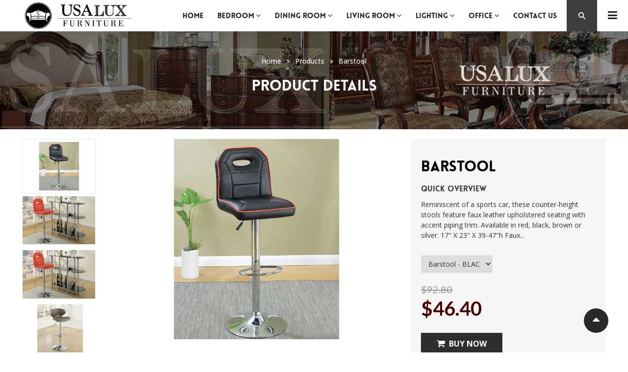

--- FILE ---
content_type: text/html; charset=utf-8
request_url: https://www.usluxfurniture.com/products/barstool-f1629
body_size: 23336
content:
<!doctype html>
<!--[if lt IE 7]><html class="no-js ie6 oldie" lang="en"><![endif]-->
<!--[if IE 7]><html class="no-js ie7 oldie" lang="en"><![endif]-->
<!--[if IE 8]><html class="no-js ie8 oldie" lang="en"><![endif]-->
<!--[if gt IE 8]><!--><html class="no-js" lang="en"><!--<![endif]-->
<head>
  <meta name="google-site-verification" content="4sCPI0KrVtKMwU8zalkXR08U9C2A_YlwgcmSJuOmoaU" />
  <!-- Global site tag (gtag.js) - Google Analytics -->
<script async src="https://www.googletagmanager.com/gtag/js?id=UA-120600963-1"></script>
<script>
  window.dataLayer = window.dataLayer || [];
  function gtag(){dataLayer.push(arguments);}
  gtag('js', new Date());

  gtag('config', 'UA-120600963-1');
</script>

  
  <link rel="shortcut icon" href="//www.usluxfurniture.com/cdn/shop/t/2/assets/favicon.png?v=104809480461058835351522348255" type="image/png" />
  
  <meta charset="utf-8" />
  <!--[if IE]><meta http-equiv='X-UA-Compatible' content='IE=edge,chrome=1' /><![endif]-->
  <title>
    Barstool &ndash; USALUXFurniture.com
  </title>
  
  <meta name="description" content="Reminiscent of a sports car, these counter-height stools feature faux leather upholstered seating with accent piping trim. Available in red, black, brown or silver. 17&quot; X 23&quot; X 39-47&quot;h Faux Leather Color: Brown Polywood panel with foam seat metal base lant class 3" />
  
  <meta name="viewport" content="width=device-width, initial-scale=1.0" />
  <link rel="canonical" href="https://www.usluxfurniture.com/products/barstool-f1629" /> 

  


  <meta property="og:type" content="product" />
  <meta property="og:title" content="Barstool" />
  
  <meta property="og:image" content="http://www.usluxfurniture.com/cdn/shop/products/p6287_1_grande.jpg?v=1573902106" />
  <meta property="og:image:secure_url" content="https://www.usluxfurniture.com/cdn/shop/products/p6287_1_grande.jpg?v=1573902106" />
  
  <meta property="og:image" content="http://www.usluxfurniture.com/cdn/shop/products/p6285_1_grande.jpg?v=1573902106" />
  <meta property="og:image:secure_url" content="https://www.usluxfurniture.com/cdn/shop/products/p6285_1_grande.jpg?v=1573902106" />
  
  <meta property="og:image" content="http://www.usluxfurniture.com/cdn/shop/products/p6288_1_grande.jpg?v=1573902106" />
  <meta property="og:image:secure_url" content="https://www.usluxfurniture.com/cdn/shop/products/p6288_1_grande.jpg?v=1573902106" />
  
  <meta property="og:image" content="http://www.usluxfurniture.com/cdn/shop/products/p5173_1_grande.jpg?v=1573902106" />
  <meta property="og:image:secure_url" content="https://www.usluxfurniture.com/cdn/shop/products/p5173_1_grande.jpg?v=1573902106" />
  
  <meta property="og:image" content="http://www.usluxfurniture.com/cdn/shop/products/p5166_1_grande.jpg?v=1573902106" />
  <meta property="og:image:secure_url" content="https://www.usluxfurniture.com/cdn/shop/products/p5166_1_grande.jpg?v=1573902106" />
  
  <meta property="og:image" content="http://www.usluxfurniture.com/cdn/shop/products/p5164_1_grande.jpg?v=1573902106" />
  <meta property="og:image:secure_url" content="https://www.usluxfurniture.com/cdn/shop/products/p5164_1_grande.jpg?v=1573902106" />
  
  <meta property="og:image" content="http://www.usluxfurniture.com/cdn/shop/products/p5174_1_grande.jpg?v=1573902106" />
  <meta property="og:image:secure_url" content="https://www.usluxfurniture.com/cdn/shop/products/p5174_1_grande.jpg?v=1573902106" />
  
  <meta property="og:price:amount" content="43.20" />
  <meta property="og:price:currency" content="USD" />



<meta property="og:description" content="Reminiscent of a sports car, these counter-height stools feature faux leather upholstered seating with accent piping trim. Available in red, black, brown or silver. 17&quot; X 23&quot; X 39-47&quot;h Faux Leather Color: Brown Polywood panel with foam seat metal base lant class 3" />

<meta property="og:url" content="https://www.usluxfurniture.com/products/barstool-f1629" />
<meta property="og:site_name" content="USALUXFurniture.com" />

  



  <meta name="twitter:site" content="@">


  <meta name="twitter:card" content="product">
  <meta name="twitter:title" content="Barstool">
  <meta name="twitter:description" content="Reminiscent of a sports car, these counter-height stools feature faux leather upholstered seating with accent piping trim. Available in red, black, brown or silver.

17&quot; X 23&quot; X 39-47&quot;h

Faux Leather 
Color: Brown 
Polywood panel with foam seat 
metal base 
lant class 3">
  <meta name="twitter:image" content="https://www.usluxfurniture.com/cdn/shop/products/p6287_1_medium.jpg?v=1573902106">
  <meta name="twitter:image:width" content="240">
  <meta name="twitter:image:height" content="240">
  <meta name="twitter:label1" content="Price">
  <meta name="twitter:data1" content="From $43.20 USD">
  
  <meta name="twitter:label2" content="Brand">
  <meta name="twitter:data2" content="Poundex">
  


  
  <link rel="stylesheet" type="text/css" href="//fonts.googleapis.com/css?family=Open+Sans:300,400,500,700">
  
   
   
  
  <link rel="stylesheet" type="text/css" href="//fonts.googleapis.com/css?family=Lato:300,400,600,700">
  
  
  
  <link href="//maxcdn.bootstrapcdn.com/bootstrap/3.3.4/css/bootstrap.min.css" rel="stylesheet" type="text/css" media="all" />
  <link href="//maxcdn.bootstrapcdn.com/font-awesome/4.4.0/css/font-awesome.min.css" rel="stylesheet" type="text/css" media="all" />
  
  <link href="//www.usluxfurniture.com/cdn/shop/t/2/assets/social-buttons.scss.css?v=26660707191747667541752601504" rel="stylesheet" type="text/css" media="all" />
  <link href="//www.usluxfurniture.com/cdn/shop/t/2/assets/jquery.bxslider.css?v=44381954700580748601522273649" rel="stylesheet" type="text/css" media="all" />
  
  <link href="//www.usluxfurniture.com/cdn/shop/t/2/assets/animate.min.css?v=48096822382076571411523647774" rel="stylesheet" type="text/css" media="all" />
  <link href="//www.usluxfurniture.com/cdn/shop/t/2/assets/owl.carousel.css?v=113055911367273505401523647834" rel="stylesheet" type="text/css" media="all" />  
  <link href="//www.usluxfurniture.com/cdn/shop/t/2/assets/swatch.css?v=183197470260092143721522273670" rel="stylesheet" type="text/css" media="all" />
  <link href="//www.usluxfurniture.com/cdn/shop/t/2/assets/peacock.global.css?v=49966388101044222591752601504" rel="stylesheet" type="text/css" media="all" /> 
  <link href="//www.usluxfurniture.com/cdn/shop/t/2/assets/peacock.styles.css?v=11719051242445243791752601514" rel="stylesheet" type="text/css" media="all" /> 
  <link href="//www.usluxfurniture.com/cdn/shop/t/2/assets/peacock.responsive.css?v=183949446390004798761522295435" rel="stylesheet" type="text/css" media="all" />  
  <link id="style-switcher-color" rel="stylesheet" type="text/css" href="#forfel" media="all" />
  
  <script src="//www.usluxfurniture.com/cdn/shop/t/2/assets/html5shiv.js?v=107268875627107148941522273646" type="text/javascript"></script> 
  <script src="//ajax.googleapis.com/ajax/libs/jquery/1.9.1/jquery.min.js" type="text/javascript"></script>
  <script src="//www.usluxfurniture.com/cdn/shop/t/2/assets/jquery-ui-1.9.2.custom.min.js?v=155307358668492256221522273649" type="text/javascript"></script>
  <script src="//www.usluxfurniture.com/cdn/shopifycloud/storefront/assets/themes_support/option_selection-b017cd28.js" type="text/javascript"></script>
  <script src="//www.usluxfurniture.com/cdn/shopifycloud/storefront/assets/themes_support/api.jquery-7ab1a3a4.js" type="text/javascript"></script>
  
  <script src="//www.usluxfurniture.com/cdn/shop/t/2/assets/scripts.js?v=78744704877782348331523647731" type="text/javascript"></script>
  <script src="//www.usluxfurniture.com/cdn/shop/t/2/assets/social-buttons.js?v=11321258142971877191522273670" type="text/javascript"></script>
  
  
  <script src="//www.usluxfurniture.com/cdn/shop/t/2/assets/jquery.zoom.js?v=7098547149633335911522273651" type="text/javascript"></script>
  
  <script src="//www.usluxfurniture.com/cdn/shop/t/2/assets/jquery.tweet.min.js?v=42167546628440177581522273650" type="text/javascript"></script>
  <script src="//www.usluxfurniture.com/cdn/shop/t/2/assets/jquery.fancybox.js?v=41031478351573441371522273650" type="text/javascript"></script>
  <script src="//maxcdn.bootstrapcdn.com/bootstrap/3.3.4/js/bootstrap.min.js" type="text/javascript"></script>
  <script src="//www.usluxfurniture.com/cdn/shop/t/2/assets/imagesloaded.pkgd.min.js?v=58209854333173575541522273648" type="text/javascript"></script>
  <script src="//www.usluxfurniture.com/cdn/shop/t/2/assets/instafeed.min.js?v=109694167883035091191522273648" type="text/javascript"></script>
  
  <script src="//www.usluxfurniture.com/cdn/shop/t/2/assets/modernizr.js?v=98655220835448841881522273655" type="text/javascript"></script>
  <script src="//www.usluxfurniture.com/cdn/shop/t/2/assets/classie.js?v=25538760349974051281522273644" type="text/javascript"></script>
  <script src="//www.usluxfurniture.com/cdn/shop/t/2/assets/jquery.smooth-scroll.min.js?v=43313576185879874181522273650" type="text/javascript"></script>
  <script src="//www.usluxfurniture.com/cdn/shop/t/2/assets/jquery.appear.min.js?v=80020087443626025341522273649" type="text/javascript"></script>
  <script src="//www.usluxfurniture.com/cdn/shop/t/2/assets/jquery.bxslider.min.js?v=7474809772842144241522273649" type="text/javascript"></script>
  <script src="//www.usluxfurniture.com/cdn/shop/t/2/assets/owl.carousel.min.js?v=183137521642683989101523648738" type="text/javascript"></script>
  <script src="//www.usluxfurniture.com/cdn/shop/t/2/assets/jquery.jgrowl.min.js?v=12044510516312270421522273650" type="text/javascript"></script>
  <script src="//www.usluxfurniture.com/cdn/shop/t/2/assets/jquery.currencies.min.js?v=148731906405125217661522273649" type="text/javascript"></script>
  <script type="text/javascript">
  	var index = 0, velit_first = ""; 
    
  </script>
  <script>window.performance && window.performance.mark && window.performance.mark('shopify.content_for_header.start');</script><meta id="shopify-digital-wallet" name="shopify-digital-wallet" content="/1401356324/digital_wallets/dialog">
<meta name="shopify-checkout-api-token" content="6b6d9c8321a7909c27acd507f5831a79">
<meta id="in-context-paypal-metadata" data-shop-id="1401356324" data-venmo-supported="false" data-environment="production" data-locale="en_US" data-paypal-v4="true" data-currency="USD">
<link rel="alternate" type="application/json+oembed" href="https://www.usluxfurniture.com/products/barstool-f1629.oembed">
<script async="async" src="/checkouts/internal/preloads.js?locale=en-US"></script>
<script id="shopify-features" type="application/json">{"accessToken":"6b6d9c8321a7909c27acd507f5831a79","betas":["rich-media-storefront-analytics"],"domain":"www.usluxfurniture.com","predictiveSearch":true,"shopId":1401356324,"locale":"en"}</script>
<script>var Shopify = Shopify || {};
Shopify.shop = "rapidsofa-com.myshopify.com";
Shopify.locale = "en";
Shopify.currency = {"active":"USD","rate":"1.0"};
Shopify.country = "US";
Shopify.theme = {"name":"peacock-watches-r27","id":11926962212,"schema_name":null,"schema_version":null,"theme_store_id":null,"role":"main"};
Shopify.theme.handle = "null";
Shopify.theme.style = {"id":null,"handle":null};
Shopify.cdnHost = "www.usluxfurniture.com/cdn";
Shopify.routes = Shopify.routes || {};
Shopify.routes.root = "/";</script>
<script type="module">!function(o){(o.Shopify=o.Shopify||{}).modules=!0}(window);</script>
<script>!function(o){function n(){var o=[];function n(){o.push(Array.prototype.slice.apply(arguments))}return n.q=o,n}var t=o.Shopify=o.Shopify||{};t.loadFeatures=n(),t.autoloadFeatures=n()}(window);</script>
<script id="shop-js-analytics" type="application/json">{"pageType":"product"}</script>
<script defer="defer" async type="module" src="//www.usluxfurniture.com/cdn/shopifycloud/shop-js/modules/v2/client.init-shop-cart-sync_BApSsMSl.en.esm.js"></script>
<script defer="defer" async type="module" src="//www.usluxfurniture.com/cdn/shopifycloud/shop-js/modules/v2/chunk.common_CBoos6YZ.esm.js"></script>
<script type="module">
  await import("//www.usluxfurniture.com/cdn/shopifycloud/shop-js/modules/v2/client.init-shop-cart-sync_BApSsMSl.en.esm.js");
await import("//www.usluxfurniture.com/cdn/shopifycloud/shop-js/modules/v2/chunk.common_CBoos6YZ.esm.js");

  window.Shopify.SignInWithShop?.initShopCartSync?.({"fedCMEnabled":true,"windoidEnabled":true});

</script>
<script id="__st">var __st={"a":1401356324,"offset":-18000,"reqid":"9aaac92e-ca79-4b4a-ba8c-050be9f39641-1768893074","pageurl":"www.usluxfurniture.com\/products\/barstool-f1629","u":"5d86137e5263","p":"product","rtyp":"product","rid":921788284964};</script>
<script>window.ShopifyPaypalV4VisibilityTracking = true;</script>
<script id="captcha-bootstrap">!function(){'use strict';const t='contact',e='account',n='new_comment',o=[[t,t],['blogs',n],['comments',n],[t,'customer']],c=[[e,'customer_login'],[e,'guest_login'],[e,'recover_customer_password'],[e,'create_customer']],r=t=>t.map((([t,e])=>`form[action*='/${t}']:not([data-nocaptcha='true']) input[name='form_type'][value='${e}']`)).join(','),a=t=>()=>t?[...document.querySelectorAll(t)].map((t=>t.form)):[];function s(){const t=[...o],e=r(t);return a(e)}const i='password',u='form_key',d=['recaptcha-v3-token','g-recaptcha-response','h-captcha-response',i],f=()=>{try{return window.sessionStorage}catch{return}},m='__shopify_v',_=t=>t.elements[u];function p(t,e,n=!1){try{const o=window.sessionStorage,c=JSON.parse(o.getItem(e)),{data:r}=function(t){const{data:e,action:n}=t;return t[m]||n?{data:e,action:n}:{data:t,action:n}}(c);for(const[e,n]of Object.entries(r))t.elements[e]&&(t.elements[e].value=n);n&&o.removeItem(e)}catch(o){console.error('form repopulation failed',{error:o})}}const l='form_type',E='cptcha';function T(t){t.dataset[E]=!0}const w=window,h=w.document,L='Shopify',v='ce_forms',y='captcha';let A=!1;((t,e)=>{const n=(g='f06e6c50-85a8-45c8-87d0-21a2b65856fe',I='https://cdn.shopify.com/shopifycloud/storefront-forms-hcaptcha/ce_storefront_forms_captcha_hcaptcha.v1.5.2.iife.js',D={infoText:'Protected by hCaptcha',privacyText:'Privacy',termsText:'Terms'},(t,e,n)=>{const o=w[L][v],c=o.bindForm;if(c)return c(t,g,e,D).then(n);var r;o.q.push([[t,g,e,D],n]),r=I,A||(h.body.append(Object.assign(h.createElement('script'),{id:'captcha-provider',async:!0,src:r})),A=!0)});var g,I,D;w[L]=w[L]||{},w[L][v]=w[L][v]||{},w[L][v].q=[],w[L][y]=w[L][y]||{},w[L][y].protect=function(t,e){n(t,void 0,e),T(t)},Object.freeze(w[L][y]),function(t,e,n,w,h,L){const[v,y,A,g]=function(t,e,n){const i=e?o:[],u=t?c:[],d=[...i,...u],f=r(d),m=r(i),_=r(d.filter((([t,e])=>n.includes(e))));return[a(f),a(m),a(_),s()]}(w,h,L),I=t=>{const e=t.target;return e instanceof HTMLFormElement?e:e&&e.form},D=t=>v().includes(t);t.addEventListener('submit',(t=>{const e=I(t);if(!e)return;const n=D(e)&&!e.dataset.hcaptchaBound&&!e.dataset.recaptchaBound,o=_(e),c=g().includes(e)&&(!o||!o.value);(n||c)&&t.preventDefault(),c&&!n&&(function(t){try{if(!f())return;!function(t){const e=f();if(!e)return;const n=_(t);if(!n)return;const o=n.value;o&&e.removeItem(o)}(t);const e=Array.from(Array(32),(()=>Math.random().toString(36)[2])).join('');!function(t,e){_(t)||t.append(Object.assign(document.createElement('input'),{type:'hidden',name:u})),t.elements[u].value=e}(t,e),function(t,e){const n=f();if(!n)return;const o=[...t.querySelectorAll(`input[type='${i}']`)].map((({name:t})=>t)),c=[...d,...o],r={};for(const[a,s]of new FormData(t).entries())c.includes(a)||(r[a]=s);n.setItem(e,JSON.stringify({[m]:1,action:t.action,data:r}))}(t,e)}catch(e){console.error('failed to persist form',e)}}(e),e.submit())}));const S=(t,e)=>{t&&!t.dataset[E]&&(n(t,e.some((e=>e===t))),T(t))};for(const o of['focusin','change'])t.addEventListener(o,(t=>{const e=I(t);D(e)&&S(e,y())}));const B=e.get('form_key'),M=e.get(l),P=B&&M;t.addEventListener('DOMContentLoaded',(()=>{const t=y();if(P)for(const e of t)e.elements[l].value===M&&p(e,B);[...new Set([...A(),...v().filter((t=>'true'===t.dataset.shopifyCaptcha))])].forEach((e=>S(e,t)))}))}(h,new URLSearchParams(w.location.search),n,t,e,['guest_login'])})(!0,!0)}();</script>
<script integrity="sha256-4kQ18oKyAcykRKYeNunJcIwy7WH5gtpwJnB7kiuLZ1E=" data-source-attribution="shopify.loadfeatures" defer="defer" src="//www.usluxfurniture.com/cdn/shopifycloud/storefront/assets/storefront/load_feature-a0a9edcb.js" crossorigin="anonymous"></script>
<script data-source-attribution="shopify.dynamic_checkout.dynamic.init">var Shopify=Shopify||{};Shopify.PaymentButton=Shopify.PaymentButton||{isStorefrontPortableWallets:!0,init:function(){window.Shopify.PaymentButton.init=function(){};var t=document.createElement("script");t.src="https://www.usluxfurniture.com/cdn/shopifycloud/portable-wallets/latest/portable-wallets.en.js",t.type="module",document.head.appendChild(t)}};
</script>
<script data-source-attribution="shopify.dynamic_checkout.buyer_consent">
  function portableWalletsHideBuyerConsent(e){var t=document.getElementById("shopify-buyer-consent"),n=document.getElementById("shopify-subscription-policy-button");t&&n&&(t.classList.add("hidden"),t.setAttribute("aria-hidden","true"),n.removeEventListener("click",e))}function portableWalletsShowBuyerConsent(e){var t=document.getElementById("shopify-buyer-consent"),n=document.getElementById("shopify-subscription-policy-button");t&&n&&(t.classList.remove("hidden"),t.removeAttribute("aria-hidden"),n.addEventListener("click",e))}window.Shopify?.PaymentButton&&(window.Shopify.PaymentButton.hideBuyerConsent=portableWalletsHideBuyerConsent,window.Shopify.PaymentButton.showBuyerConsent=portableWalletsShowBuyerConsent);
</script>
<script data-source-attribution="shopify.dynamic_checkout.cart.bootstrap">document.addEventListener("DOMContentLoaded",(function(){function t(){return document.querySelector("shopify-accelerated-checkout-cart, shopify-accelerated-checkout")}if(t())Shopify.PaymentButton.init();else{new MutationObserver((function(e,n){t()&&(Shopify.PaymentButton.init(),n.disconnect())})).observe(document.body,{childList:!0,subtree:!0})}}));
</script>
<link id="shopify-accelerated-checkout-styles" rel="stylesheet" media="screen" href="https://www.usluxfurniture.com/cdn/shopifycloud/portable-wallets/latest/accelerated-checkout.css" crossorigin="anonymous">
<style id="shopify-accelerated-checkout-cart">
        #shopify-buyer-consent {
  margin-top: 1em;
  display: inline-block;
  width: 100%;
}

#shopify-buyer-consent.hidden {
  display: none;
}

#shopify-subscription-policy-button {
  background: none;
  border: none;
  padding: 0;
  text-decoration: underline;
  font-size: inherit;
  cursor: pointer;
}

#shopify-subscription-policy-button::before {
  box-shadow: none;
}

      </style>

<script>window.performance && window.performance.mark && window.performance.mark('shopify.content_for_header.end');</script>

<link href="https://monorail-edge.shopifysvc.com" rel="dns-prefetch">
<script>(function(){if ("sendBeacon" in navigator && "performance" in window) {try {var session_token_from_headers = performance.getEntriesByType('navigation')[0].serverTiming.find(x => x.name == '_s').description;} catch {var session_token_from_headers = undefined;}var session_cookie_matches = document.cookie.match(/_shopify_s=([^;]*)/);var session_token_from_cookie = session_cookie_matches && session_cookie_matches.length === 2 ? session_cookie_matches[1] : "";var session_token = session_token_from_headers || session_token_from_cookie || "";function handle_abandonment_event(e) {var entries = performance.getEntries().filter(function(entry) {return /monorail-edge.shopifysvc.com/.test(entry.name);});if (!window.abandonment_tracked && entries.length === 0) {window.abandonment_tracked = true;var currentMs = Date.now();var navigation_start = performance.timing.navigationStart;var payload = {shop_id: 1401356324,url: window.location.href,navigation_start,duration: currentMs - navigation_start,session_token,page_type: "product"};window.navigator.sendBeacon("https://monorail-edge.shopifysvc.com/v1/produce", JSON.stringify({schema_id: "online_store_buyer_site_abandonment/1.1",payload: payload,metadata: {event_created_at_ms: currentMs,event_sent_at_ms: currentMs}}));}}window.addEventListener('pagehide', handle_abandonment_event);}}());</script>
<script id="web-pixels-manager-setup">(function e(e,d,r,n,o){if(void 0===o&&(o={}),!Boolean(null===(a=null===(i=window.Shopify)||void 0===i?void 0:i.analytics)||void 0===a?void 0:a.replayQueue)){var i,a;window.Shopify=window.Shopify||{};var t=window.Shopify;t.analytics=t.analytics||{};var s=t.analytics;s.replayQueue=[],s.publish=function(e,d,r){return s.replayQueue.push([e,d,r]),!0};try{self.performance.mark("wpm:start")}catch(e){}var l=function(){var e={modern:/Edge?\/(1{2}[4-9]|1[2-9]\d|[2-9]\d{2}|\d{4,})\.\d+(\.\d+|)|Firefox\/(1{2}[4-9]|1[2-9]\d|[2-9]\d{2}|\d{4,})\.\d+(\.\d+|)|Chrom(ium|e)\/(9{2}|\d{3,})\.\d+(\.\d+|)|(Maci|X1{2}).+ Version\/(15\.\d+|(1[6-9]|[2-9]\d|\d{3,})\.\d+)([,.]\d+|)( \(\w+\)|)( Mobile\/\w+|) Safari\/|Chrome.+OPR\/(9{2}|\d{3,})\.\d+\.\d+|(CPU[ +]OS|iPhone[ +]OS|CPU[ +]iPhone|CPU IPhone OS|CPU iPad OS)[ +]+(15[._]\d+|(1[6-9]|[2-9]\d|\d{3,})[._]\d+)([._]\d+|)|Android:?[ /-](13[3-9]|1[4-9]\d|[2-9]\d{2}|\d{4,})(\.\d+|)(\.\d+|)|Android.+Firefox\/(13[5-9]|1[4-9]\d|[2-9]\d{2}|\d{4,})\.\d+(\.\d+|)|Android.+Chrom(ium|e)\/(13[3-9]|1[4-9]\d|[2-9]\d{2}|\d{4,})\.\d+(\.\d+|)|SamsungBrowser\/([2-9]\d|\d{3,})\.\d+/,legacy:/Edge?\/(1[6-9]|[2-9]\d|\d{3,})\.\d+(\.\d+|)|Firefox\/(5[4-9]|[6-9]\d|\d{3,})\.\d+(\.\d+|)|Chrom(ium|e)\/(5[1-9]|[6-9]\d|\d{3,})\.\d+(\.\d+|)([\d.]+$|.*Safari\/(?![\d.]+ Edge\/[\d.]+$))|(Maci|X1{2}).+ Version\/(10\.\d+|(1[1-9]|[2-9]\d|\d{3,})\.\d+)([,.]\d+|)( \(\w+\)|)( Mobile\/\w+|) Safari\/|Chrome.+OPR\/(3[89]|[4-9]\d|\d{3,})\.\d+\.\d+|(CPU[ +]OS|iPhone[ +]OS|CPU[ +]iPhone|CPU IPhone OS|CPU iPad OS)[ +]+(10[._]\d+|(1[1-9]|[2-9]\d|\d{3,})[._]\d+)([._]\d+|)|Android:?[ /-](13[3-9]|1[4-9]\d|[2-9]\d{2}|\d{4,})(\.\d+|)(\.\d+|)|Mobile Safari.+OPR\/([89]\d|\d{3,})\.\d+\.\d+|Android.+Firefox\/(13[5-9]|1[4-9]\d|[2-9]\d{2}|\d{4,})\.\d+(\.\d+|)|Android.+Chrom(ium|e)\/(13[3-9]|1[4-9]\d|[2-9]\d{2}|\d{4,})\.\d+(\.\d+|)|Android.+(UC? ?Browser|UCWEB|U3)[ /]?(15\.([5-9]|\d{2,})|(1[6-9]|[2-9]\d|\d{3,})\.\d+)\.\d+|SamsungBrowser\/(5\.\d+|([6-9]|\d{2,})\.\d+)|Android.+MQ{2}Browser\/(14(\.(9|\d{2,})|)|(1[5-9]|[2-9]\d|\d{3,})(\.\d+|))(\.\d+|)|K[Aa][Ii]OS\/(3\.\d+|([4-9]|\d{2,})\.\d+)(\.\d+|)/},d=e.modern,r=e.legacy,n=navigator.userAgent;return n.match(d)?"modern":n.match(r)?"legacy":"unknown"}(),u="modern"===l?"modern":"legacy",c=(null!=n?n:{modern:"",legacy:""})[u],f=function(e){return[e.baseUrl,"/wpm","/b",e.hashVersion,"modern"===e.buildTarget?"m":"l",".js"].join("")}({baseUrl:d,hashVersion:r,buildTarget:u}),m=function(e){var d=e.version,r=e.bundleTarget,n=e.surface,o=e.pageUrl,i=e.monorailEndpoint;return{emit:function(e){var a=e.status,t=e.errorMsg,s=(new Date).getTime(),l=JSON.stringify({metadata:{event_sent_at_ms:s},events:[{schema_id:"web_pixels_manager_load/3.1",payload:{version:d,bundle_target:r,page_url:o,status:a,surface:n,error_msg:t},metadata:{event_created_at_ms:s}}]});if(!i)return console&&console.warn&&console.warn("[Web Pixels Manager] No Monorail endpoint provided, skipping logging."),!1;try{return self.navigator.sendBeacon.bind(self.navigator)(i,l)}catch(e){}var u=new XMLHttpRequest;try{return u.open("POST",i,!0),u.setRequestHeader("Content-Type","text/plain"),u.send(l),!0}catch(e){return console&&console.warn&&console.warn("[Web Pixels Manager] Got an unhandled error while logging to Monorail."),!1}}}}({version:r,bundleTarget:l,surface:e.surface,pageUrl:self.location.href,monorailEndpoint:e.monorailEndpoint});try{o.browserTarget=l,function(e){var d=e.src,r=e.async,n=void 0===r||r,o=e.onload,i=e.onerror,a=e.sri,t=e.scriptDataAttributes,s=void 0===t?{}:t,l=document.createElement("script"),u=document.querySelector("head"),c=document.querySelector("body");if(l.async=n,l.src=d,a&&(l.integrity=a,l.crossOrigin="anonymous"),s)for(var f in s)if(Object.prototype.hasOwnProperty.call(s,f))try{l.dataset[f]=s[f]}catch(e){}if(o&&l.addEventListener("load",o),i&&l.addEventListener("error",i),u)u.appendChild(l);else{if(!c)throw new Error("Did not find a head or body element to append the script");c.appendChild(l)}}({src:f,async:!0,onload:function(){if(!function(){var e,d;return Boolean(null===(d=null===(e=window.Shopify)||void 0===e?void 0:e.analytics)||void 0===d?void 0:d.initialized)}()){var d=window.webPixelsManager.init(e)||void 0;if(d){var r=window.Shopify.analytics;r.replayQueue.forEach((function(e){var r=e[0],n=e[1],o=e[2];d.publishCustomEvent(r,n,o)})),r.replayQueue=[],r.publish=d.publishCustomEvent,r.visitor=d.visitor,r.initialized=!0}}},onerror:function(){return m.emit({status:"failed",errorMsg:"".concat(f," has failed to load")})},sri:function(e){var d=/^sha384-[A-Za-z0-9+/=]+$/;return"string"==typeof e&&d.test(e)}(c)?c:"",scriptDataAttributes:o}),m.emit({status:"loading"})}catch(e){m.emit({status:"failed",errorMsg:(null==e?void 0:e.message)||"Unknown error"})}}})({shopId: 1401356324,storefrontBaseUrl: "https://www.usluxfurniture.com",extensionsBaseUrl: "https://extensions.shopifycdn.com/cdn/shopifycloud/web-pixels-manager",monorailEndpoint: "https://monorail-edge.shopifysvc.com/unstable/produce_batch",surface: "storefront-renderer",enabledBetaFlags: ["2dca8a86"],webPixelsConfigList: [{"id":"shopify-app-pixel","configuration":"{}","eventPayloadVersion":"v1","runtimeContext":"STRICT","scriptVersion":"0450","apiClientId":"shopify-pixel","type":"APP","privacyPurposes":["ANALYTICS","MARKETING"]},{"id":"shopify-custom-pixel","eventPayloadVersion":"v1","runtimeContext":"LAX","scriptVersion":"0450","apiClientId":"shopify-pixel","type":"CUSTOM","privacyPurposes":["ANALYTICS","MARKETING"]}],isMerchantRequest: false,initData: {"shop":{"name":"USALUXFurniture.com","paymentSettings":{"currencyCode":"USD"},"myshopifyDomain":"rapidsofa-com.myshopify.com","countryCode":"US","storefrontUrl":"https:\/\/www.usluxfurniture.com"},"customer":null,"cart":null,"checkout":null,"productVariants":[{"price":{"amount":46.4,"currencyCode":"USD"},"product":{"title":"Barstool","vendor":"Poundex","id":"921788284964","untranslatedTitle":"Barstool","url":"\/products\/barstool-f1629","type":"Bar Table \/ Chairs"},"id":"9278103617572","image":{"src":"\/\/www.usluxfurniture.com\/cdn\/shop\/products\/p6287_1.jpg?v=1573902106"},"sku":"F1629","title":"Barstool - BLACK - F1629","untranslatedTitle":"Barstool - BLACK - F1629"},{"price":{"amount":126.4,"currencyCode":"USD"},"product":{"title":"Barstool","vendor":"Poundex","id":"921788284964","untranslatedTitle":"Barstool","url":"\/products\/barstool-f1629","type":"Bar Table \/ Chairs"},"id":"9278103683108","image":{"src":"\/\/www.usluxfurniture.com\/cdn\/shop\/products\/p6287_1.jpg?v=1573902106"},"sku":"F2114","title":"Bar Stand - F2114","untranslatedTitle":"Bar Stand - F2114"},{"price":{"amount":46.4,"currencyCode":"USD"},"product":{"title":"Barstool","vendor":"Poundex","id":"921788284964","untranslatedTitle":"Barstool","url":"\/products\/barstool-f1629","type":"Bar Table \/ Chairs"},"id":"9278103748644","image":{"src":"\/\/www.usluxfurniture.com\/cdn\/shop\/products\/p6287_1.jpg?v=1573902106"},"sku":"F1624","title":"Barstool - F1624","untranslatedTitle":"Barstool - F1624"},{"price":{"amount":44.8,"currencyCode":"USD"},"product":{"title":"Barstool","vendor":"Poundex","id":"921788284964","untranslatedTitle":"Barstool","url":"\/products\/barstool-f1629","type":"Bar Table \/ Chairs"},"id":"9278103814180","image":{"src":"\/\/www.usluxfurniture.com\/cdn\/shop\/products\/p6287_1.jpg?v=1573902106"},"sku":"F1563","title":"Barstool - F1563","untranslatedTitle":"Barstool - F1563"},{"price":{"amount":43.2,"currencyCode":"USD"},"product":{"title":"Barstool","vendor":"Poundex","id":"921788284964","untranslatedTitle":"Barstool","url":"\/products\/barstool-f1629","type":"Bar Table \/ Chairs"},"id":"9278103912484","image":{"src":"\/\/www.usluxfurniture.com\/cdn\/shop\/products\/p6287_1.jpg?v=1573902106"},"sku":"F1566","title":"Barstool - F1566","untranslatedTitle":"Barstool - F1566"},{"price":{"amount":43.2,"currencyCode":"USD"},"product":{"title":"Barstool","vendor":"Poundex","id":"921788284964","untranslatedTitle":"Barstool","url":"\/products\/barstool-f1629","type":"Bar Table \/ Chairs"},"id":"9278103945252","image":{"src":"\/\/www.usluxfurniture.com\/cdn\/shop\/products\/p6287_1.jpg?v=1573902106"},"sku":"F1565","title":"Barstool - F1565","untranslatedTitle":"Barstool - F1565"},{"price":{"amount":44.8,"currencyCode":"USD"},"product":{"title":"Barstool","vendor":"Poundex","id":"921788284964","untranslatedTitle":"Barstool","url":"\/products\/barstool-f1629","type":"Bar Table \/ Chairs"},"id":"9278103978020","image":{"src":"\/\/www.usluxfurniture.com\/cdn\/shop\/products\/p6287_1.jpg?v=1573902106"},"sku":"F1564","title":"Barstool - F1564","untranslatedTitle":"Barstool - F1564"}],"purchasingCompany":null},},"https://www.usluxfurniture.com/cdn","fcfee988w5aeb613cpc8e4bc33m6693e112",{"modern":"","legacy":""},{"shopId":"1401356324","storefrontBaseUrl":"https:\/\/www.usluxfurniture.com","extensionBaseUrl":"https:\/\/extensions.shopifycdn.com\/cdn\/shopifycloud\/web-pixels-manager","surface":"storefront-renderer","enabledBetaFlags":"[\"2dca8a86\"]","isMerchantRequest":"false","hashVersion":"fcfee988w5aeb613cpc8e4bc33m6693e112","publish":"custom","events":"[[\"page_viewed\",{}],[\"product_viewed\",{\"productVariant\":{\"price\":{\"amount\":46.4,\"currencyCode\":\"USD\"},\"product\":{\"title\":\"Barstool\",\"vendor\":\"Poundex\",\"id\":\"921788284964\",\"untranslatedTitle\":\"Barstool\",\"url\":\"\/products\/barstool-f1629\",\"type\":\"Bar Table \/ Chairs\"},\"id\":\"9278103617572\",\"image\":{\"src\":\"\/\/www.usluxfurniture.com\/cdn\/shop\/products\/p6287_1.jpg?v=1573902106\"},\"sku\":\"F1629\",\"title\":\"Barstool - BLACK - F1629\",\"untranslatedTitle\":\"Barstool - BLACK - F1629\"}}]]"});</script><script>
  window.ShopifyAnalytics = window.ShopifyAnalytics || {};
  window.ShopifyAnalytics.meta = window.ShopifyAnalytics.meta || {};
  window.ShopifyAnalytics.meta.currency = 'USD';
  var meta = {"product":{"id":921788284964,"gid":"gid:\/\/shopify\/Product\/921788284964","vendor":"Poundex","type":"Bar Table \/ Chairs","handle":"barstool-f1629","variants":[{"id":9278103617572,"price":4640,"name":"Barstool - Barstool - BLACK - F1629","public_title":"Barstool - BLACK - F1629","sku":"F1629"},{"id":9278103683108,"price":12640,"name":"Barstool - Bar Stand - F2114","public_title":"Bar Stand - F2114","sku":"F2114"},{"id":9278103748644,"price":4640,"name":"Barstool - Barstool - F1624","public_title":"Barstool - F1624","sku":"F1624"},{"id":9278103814180,"price":4480,"name":"Barstool - Barstool - F1563","public_title":"Barstool - F1563","sku":"F1563"},{"id":9278103912484,"price":4320,"name":"Barstool - Barstool - F1566","public_title":"Barstool - F1566","sku":"F1566"},{"id":9278103945252,"price":4320,"name":"Barstool - Barstool - F1565","public_title":"Barstool - F1565","sku":"F1565"},{"id":9278103978020,"price":4480,"name":"Barstool - Barstool - F1564","public_title":"Barstool - F1564","sku":"F1564"}],"remote":false},"page":{"pageType":"product","resourceType":"product","resourceId":921788284964,"requestId":"9aaac92e-ca79-4b4a-ba8c-050be9f39641-1768893074"}};
  for (var attr in meta) {
    window.ShopifyAnalytics.meta[attr] = meta[attr];
  }
</script>
<script class="analytics">
  (function () {
    var customDocumentWrite = function(content) {
      var jquery = null;

      if (window.jQuery) {
        jquery = window.jQuery;
      } else if (window.Checkout && window.Checkout.$) {
        jquery = window.Checkout.$;
      }

      if (jquery) {
        jquery('body').append(content);
      }
    };

    var hasLoggedConversion = function(token) {
      if (token) {
        return document.cookie.indexOf('loggedConversion=' + token) !== -1;
      }
      return false;
    }

    var setCookieIfConversion = function(token) {
      if (token) {
        var twoMonthsFromNow = new Date(Date.now());
        twoMonthsFromNow.setMonth(twoMonthsFromNow.getMonth() + 2);

        document.cookie = 'loggedConversion=' + token + '; expires=' + twoMonthsFromNow;
      }
    }

    var trekkie = window.ShopifyAnalytics.lib = window.trekkie = window.trekkie || [];
    if (trekkie.integrations) {
      return;
    }
    trekkie.methods = [
      'identify',
      'page',
      'ready',
      'track',
      'trackForm',
      'trackLink'
    ];
    trekkie.factory = function(method) {
      return function() {
        var args = Array.prototype.slice.call(arguments);
        args.unshift(method);
        trekkie.push(args);
        return trekkie;
      };
    };
    for (var i = 0; i < trekkie.methods.length; i++) {
      var key = trekkie.methods[i];
      trekkie[key] = trekkie.factory(key);
    }
    trekkie.load = function(config) {
      trekkie.config = config || {};
      trekkie.config.initialDocumentCookie = document.cookie;
      var first = document.getElementsByTagName('script')[0];
      var script = document.createElement('script');
      script.type = 'text/javascript';
      script.onerror = function(e) {
        var scriptFallback = document.createElement('script');
        scriptFallback.type = 'text/javascript';
        scriptFallback.onerror = function(error) {
                var Monorail = {
      produce: function produce(monorailDomain, schemaId, payload) {
        var currentMs = new Date().getTime();
        var event = {
          schema_id: schemaId,
          payload: payload,
          metadata: {
            event_created_at_ms: currentMs,
            event_sent_at_ms: currentMs
          }
        };
        return Monorail.sendRequest("https://" + monorailDomain + "/v1/produce", JSON.stringify(event));
      },
      sendRequest: function sendRequest(endpointUrl, payload) {
        // Try the sendBeacon API
        if (window && window.navigator && typeof window.navigator.sendBeacon === 'function' && typeof window.Blob === 'function' && !Monorail.isIos12()) {
          var blobData = new window.Blob([payload], {
            type: 'text/plain'
          });

          if (window.navigator.sendBeacon(endpointUrl, blobData)) {
            return true;
          } // sendBeacon was not successful

        } // XHR beacon

        var xhr = new XMLHttpRequest();

        try {
          xhr.open('POST', endpointUrl);
          xhr.setRequestHeader('Content-Type', 'text/plain');
          xhr.send(payload);
        } catch (e) {
          console.log(e);
        }

        return false;
      },
      isIos12: function isIos12() {
        return window.navigator.userAgent.lastIndexOf('iPhone; CPU iPhone OS 12_') !== -1 || window.navigator.userAgent.lastIndexOf('iPad; CPU OS 12_') !== -1;
      }
    };
    Monorail.produce('monorail-edge.shopifysvc.com',
      'trekkie_storefront_load_errors/1.1',
      {shop_id: 1401356324,
      theme_id: 11926962212,
      app_name: "storefront",
      context_url: window.location.href,
      source_url: "//www.usluxfurniture.com/cdn/s/trekkie.storefront.cd680fe47e6c39ca5d5df5f0a32d569bc48c0f27.min.js"});

        };
        scriptFallback.async = true;
        scriptFallback.src = '//www.usluxfurniture.com/cdn/s/trekkie.storefront.cd680fe47e6c39ca5d5df5f0a32d569bc48c0f27.min.js';
        first.parentNode.insertBefore(scriptFallback, first);
      };
      script.async = true;
      script.src = '//www.usluxfurniture.com/cdn/s/trekkie.storefront.cd680fe47e6c39ca5d5df5f0a32d569bc48c0f27.min.js';
      first.parentNode.insertBefore(script, first);
    };
    trekkie.load(
      {"Trekkie":{"appName":"storefront","development":false,"defaultAttributes":{"shopId":1401356324,"isMerchantRequest":null,"themeId":11926962212,"themeCityHash":"98854128135061103","contentLanguage":"en","currency":"USD","eventMetadataId":"3c8d54e3-e908-494c-9561-a07a37ab4c04"},"isServerSideCookieWritingEnabled":true,"monorailRegion":"shop_domain","enabledBetaFlags":["65f19447"]},"Session Attribution":{},"S2S":{"facebookCapiEnabled":false,"source":"trekkie-storefront-renderer","apiClientId":580111}}
    );

    var loaded = false;
    trekkie.ready(function() {
      if (loaded) return;
      loaded = true;

      window.ShopifyAnalytics.lib = window.trekkie;

      var originalDocumentWrite = document.write;
      document.write = customDocumentWrite;
      try { window.ShopifyAnalytics.merchantGoogleAnalytics.call(this); } catch(error) {};
      document.write = originalDocumentWrite;

      window.ShopifyAnalytics.lib.page(null,{"pageType":"product","resourceType":"product","resourceId":921788284964,"requestId":"9aaac92e-ca79-4b4a-ba8c-050be9f39641-1768893074","shopifyEmitted":true});

      var match = window.location.pathname.match(/checkouts\/(.+)\/(thank_you|post_purchase)/)
      var token = match? match[1]: undefined;
      if (!hasLoggedConversion(token)) {
        setCookieIfConversion(token);
        window.ShopifyAnalytics.lib.track("Viewed Product",{"currency":"USD","variantId":9278103617572,"productId":921788284964,"productGid":"gid:\/\/shopify\/Product\/921788284964","name":"Barstool - Barstool - BLACK - F1629","price":"46.40","sku":"F1629","brand":"Poundex","variant":"Barstool - BLACK - F1629","category":"Bar Table \/ Chairs","nonInteraction":true,"remote":false},undefined,undefined,{"shopifyEmitted":true});
      window.ShopifyAnalytics.lib.track("monorail:\/\/trekkie_storefront_viewed_product\/1.1",{"currency":"USD","variantId":9278103617572,"productId":921788284964,"productGid":"gid:\/\/shopify\/Product\/921788284964","name":"Barstool - Barstool - BLACK - F1629","price":"46.40","sku":"F1629","brand":"Poundex","variant":"Barstool - BLACK - F1629","category":"Bar Table \/ Chairs","nonInteraction":true,"remote":false,"referer":"https:\/\/www.usluxfurniture.com\/products\/barstool-f1629"});
      }
    });


        var eventsListenerScript = document.createElement('script');
        eventsListenerScript.async = true;
        eventsListenerScript.src = "//www.usluxfurniture.com/cdn/shopifycloud/storefront/assets/shop_events_listener-3da45d37.js";
        document.getElementsByTagName('head')[0].appendChild(eventsListenerScript);

})();</script>
<script
  defer
  src="https://www.usluxfurniture.com/cdn/shopifycloud/perf-kit/shopify-perf-kit-3.0.4.min.js"
  data-application="storefront-renderer"
  data-shop-id="1401356324"
  data-render-region="gcp-us-central1"
  data-page-type="product"
  data-theme-instance-id="11926962212"
  data-theme-name=""
  data-theme-version=""
  data-monorail-region="shop_domain"
  data-resource-timing-sampling-rate="10"
  data-shs="true"
  data-shs-beacon="true"
  data-shs-export-with-fetch="true"
  data-shs-logs-sample-rate="1"
  data-shs-beacon-endpoint="https://www.usluxfurniture.com/api/collect"
></script>
</head>

<body class="">  
  
  
  
  
  <div id="loading-div">
    <div id="loader-wrapper">
      <figure>
        <div class="dot white"></div>
        <div class="dot"></div>
        <div class="dot"></div>
        <div class="dot"></div>
        <div class="dot"></div>
      </figure>
    </div>
  </div>
  
  
  
  
  <nav class="mobile-main visible-xs" id="mobile-menu">
    <div id="closeLeftPush"><i class="fa fa-times"></i></div>
    			  <script>
                    var menuLeft = document.getElementById( 'mobile-menu' ),
                        closeLeftPush = document.getElementById( 'closeLeftPush' ),
                        body = document.body,
                        root = document.documentElement;

                    closeLeftPush.onclick = function() {
                        classie.toggle( this, 'active' );
                        classie.toggle( body, 'body-pushed' );
                        classie.toggle( root, 'body-pushed' );
                        classie.toggle( menuLeft, 'nav-pushed-open' );
                    };
                  </script>
    <ul class="nav navbar-nav hoverMenuWrapper">
      
        




<li class="nav-item">
  <a href="/">
    <span>Home</span>
  </a>
</li>


      
        




<li class="nav-item dropdown navigation">
  <a href="javascript:void(0)" class="dropdown-toggle dropdown-link mobile-arrow visible-xs" data-toggle="dropdown" ><i class="fa fa-angle-down hidden-xs"></i></a>
  <a href="/collections/bed-room" class="dropdown-toggle dropdown-link" data-toggle="">
    <span>Bedroom</span>
    <i class="fa fa-angle-down hidden-xs"></i>
    <i class="sub-dropdown1  visible-sm visible-md visible-lg"></i>
    <i class="sub-dropdown visible-sm visible-md visible-lg"></i>
  </a>
  <ul class="dropdown-menu">
    
    

<li class="li-sub-mega">
  <a tabindex="-1" href="/collections/bed">Beds</a>
</li>


    
    

<li class="li-sub-mega">
  <a tabindex="-1" href="/collections/nightstands">Nightstands</a>
</li>


    
    

<li class="li-sub-mega">
  <a tabindex="-1" href="/collections/mirrors">Mirrors</a>
</li>


    
    

<li class="li-sub-mega">
  <a tabindex="-1" href="/collections/dressers">Dressers</a>
</li>


    
    

<li class="li-sub-mega">
  <a tabindex="-1" href="/collections/dressers-mirrors">Dressers & Mirrors</a>
</li>


    
    

<li class="li-sub-mega">
  <a tabindex="-1" href="/collections/chests">Chests</a>
</li>


    
    

<li class="li-sub-mega">
  <a tabindex="-1" href="/collections/vanities">Vanities</a>
</li>


    
    

<li class="li-sub-mega">
  <a tabindex="-1" href="/collections/benches">Benches</a>
</li>


    
    

<li class=" dropdown li-sub-mega">
  <a href="/collections/bedding-1">
    <span>Bedding</span>
    <i class="fa fa-angle-right"></i>
    <i class="sub-dropdown1  visible-sm visible-md visible-lg"></i>
    <i class="sub-dropdown visible-sm visible-md visible-lg"></i>
  </a>
  <ul class="dropdown-menu">
    
    

<li class="li-sub-mega">
  <a tabindex="-1" href="/collections/all">Bed</a>
</li>


    
    

<li class="li-sub-mega">
  <a tabindex="-1" href="/collections/all">Pillows</a>
</li>


    
    

<li class="li-sub-mega">
  <a tabindex="-1" href="/collections/all">Throws</a>
</li>


    
    

<li class="li-sub-mega">
  <a tabindex="-1" href="/collections/all">Window Treatments</a>
</li>


    
  </ul>
</li>


    
    

<li class="li-sub-mega">
  <a tabindex="-1" href="/collections/desks-chairs">Desks & Chairs</a>
</li>


    
  </ul>
</li>


      
        




<li class="nav-item dropdown navigation">
  <a href="javascript:void(0)" class="dropdown-toggle dropdown-link mobile-arrow visible-xs" data-toggle="dropdown" ><i class="fa fa-angle-down hidden-xs"></i></a>
  <a href="/collections/dining-room" class="dropdown-toggle dropdown-link" data-toggle="">
    <span>Dining Room</span>
    <i class="fa fa-angle-down hidden-xs"></i>
    <i class="sub-dropdown1  visible-sm visible-md visible-lg"></i>
    <i class="sub-dropdown visible-sm visible-md visible-lg"></i>
  </a>
  <ul class="dropdown-menu">
    
    

<li class="li-sub-mega">
  <a tabindex="-1" href="/collections/tables">Tables</a>
</li>


    
    

<li class="li-sub-mega">
  <a tabindex="-1" href="/collections/chairs">Chairs</a>
</li>


    
    

<li class="li-sub-mega">
  <a tabindex="-1" href="/collections/buffets">China Buffets & Curios</a>
</li>


    
    

<li class="li-sub-mega">
  <a tabindex="-1" href="/collections/mirrors">Mirrors</a>
</li>


    
    

<li class="li-sub-mega">
  <a tabindex="-1" href="/collections/sideboards">Sideboards</a>
</li>


    
    

<li class="li-sub-mega">
  <a tabindex="-1" href="/collections/sideboards-mirrors">Sideboards & Mirrors</a>
</li>


    
    

<li class="li-sub-mega">
  <a tabindex="-1" href="/collections/bars-barstools">Bars & Barstools</a>
</li>


    
  </ul>
</li>


      
        




<li class="nav-item dropdown navigation">
  <a href="javascript:void(0)" class="dropdown-toggle dropdown-link mobile-arrow visible-xs" data-toggle="dropdown" ><i class="fa fa-angle-down hidden-xs"></i></a>
  <a href="/collections/living-room/Living-Room" class="dropdown-toggle dropdown-link" data-toggle="">
    <span>Living Room</span>
    <i class="fa fa-angle-down hidden-xs"></i>
    <i class="sub-dropdown1  visible-sm visible-md visible-lg"></i>
    <i class="sub-dropdown visible-sm visible-md visible-lg"></i>
  </a>
  <ul class="dropdown-menu">
    
    

<li class="li-sub-mega">
  <a tabindex="-1" href="/collections/sectionals">Sectionals</a>
</li>


    
    

<li class="li-sub-mega">
  <a tabindex="-1" href="/collections/sofas">Sofas</a>
</li>


    
    

<li class="li-sub-mega">
  <a tabindex="-1" href="/collections/loveseats">Loveseats</a>
</li>


    
    

<li class="li-sub-mega">
  <a tabindex="-1" href="/collections/chaises-chairs">Chaises & Chairs</a>
</li>


    
    

<li class="li-sub-mega">
  <a tabindex="-1" href="/collections/benches">Benches & Ottomans</a>
</li>


    
    

<li class="li-sub-mega">
  <a tabindex="-1" href="/collections/entertainment-units">Entertainment Units</a>
</li>


    
    

<li class="li-sub-mega">
  <a tabindex="-1" href="/collections/bars-barstools">Bars & Barstools</a>
</li>


    
    

<li class="li-sub-mega">
  <a tabindex="-1" href="/collections/cocktail-tables">Cocktail Tables</a>
</li>


    
    

<li class="li-sub-mega">
  <a tabindex="-1" href="/collections/end-tables">End Tables</a>
</li>


    
    

<li class="li-sub-mega">
  <a tabindex="-1" href="/collections/console-tables">Accent Tables</a>
</li>


    
    

<li class="li-sub-mega">
  <a tabindex="-1" href="/collections/accent-chairs">Accent Chairs</a>
</li>


    
    

<li class="li-sub-mega">
  <a tabindex="-1" href="/collections/occasional-tables">Occasional Tables</a>
</li>


    
  </ul>
</li>


      
        




<li class="nav-item dropdown navigation">
  <a href="javascript:void(0)" class="dropdown-toggle dropdown-link mobile-arrow visible-xs" data-toggle="dropdown" ><i class="fa fa-angle-down hidden-xs"></i></a>
  <a href="/collections/lighting" class="dropdown-toggle dropdown-link" data-toggle="">
    <span>Lighting</span>
    <i class="fa fa-angle-down hidden-xs"></i>
    <i class="sub-dropdown1  visible-sm visible-md visible-lg"></i>
    <i class="sub-dropdown visible-sm visible-md visible-lg"></i>
  </a>
  <ul class="dropdown-menu">
    
    

<li class="li-sub-mega">
  <a tabindex="-1" href="/collections/chandeliers">Chandeliers</a>
</li>


    
    

<li class="li-sub-mega">
  <a tabindex="-1" href="/collections/table-lamps">Table Lamps</a>
</li>


    
    

<li class="li-sub-mega">
  <a tabindex="-1" href="/collections/floor-lamps">Floor Lamps</a>
</li>


    
  </ul>
</li>


      
        




<li class="nav-item dropdown navigation">
  <a href="javascript:void(0)" class="dropdown-toggle dropdown-link mobile-arrow visible-xs" data-toggle="dropdown" ><i class="fa fa-angle-down hidden-xs"></i></a>
  <a href="/collections/office" class="dropdown-toggle dropdown-link" data-toggle="">
    <span>Office</span>
    <i class="fa fa-angle-down hidden-xs"></i>
    <i class="sub-dropdown1  visible-sm visible-md visible-lg"></i>
    <i class="sub-dropdown visible-sm visible-md visible-lg"></i>
  </a>
  <ul class="dropdown-menu">
    
    

<li class="li-sub-mega">
  <a tabindex="-1" href="/collections/desks-chairs">Desks & Chairs</a>
</li>


    
    

<li class="li-sub-mega">
  <a tabindex="-1" href="/collections/file-cabinets">File Cabinets</a>
</li>


    
    

<li class="li-sub-mega">
  <a tabindex="-1" href="/collections/bookcases">Bookcases</a>
</li>


    
  </ul>
</li>


      
        




<li class="nav-item">
  <a href="/pages/contact-us">
    <span>Contact Us</span>
  </a>
</li>


      
    </ul> 
    
  </nav>
  
  <div id="wrapper-container">
    <header id="top" class="fadeInDownBig clearfix">
      

<section id="header-menu" class="header-menu-wrapper hidden-xs">  
  <div class="logo">
    
      <a href="/"><img class="logo_shop" src="//www.usluxfurniture.com/cdn/shop/t/2/assets/logo.png?v=157297249471149453931522294239" alt="USALUXFurniture.com" /></a>
      
    
  </div>
  <div class="option-li" data-toggle="tooltip">
    <a href="/cart" class="cart dropdown-toggle dropdown-link" data-toggle="dropdown">
      <div class="num-items-in-cart">
        <i class="fa fa-bars"></i>
        <div class="ajax-subtotal" style="display:none;"></div>
      </div>
    </a>              
  </div>   
  
    <div class="search-block">
      <div class="header-search">
        <input type="image" src="//www.usluxfurniture.com/cdn/shop/t/2/assets/icon-search-light.png?v=51811477842571763371522273648" alt="Go" id="go"> 
      </div>             
    </div>
  
  <div class="nav-menu collapse navbar-collapse left-area hidden-xs" id="desktop-menu">
    <nav class="main">
      <ul class="nav navbar-nav hoverMenuWrapper">
        
          




<li class="nav-item">
  <a href="/" class=" a-in">
    <span>Home</span>
  </a>
</li>


        
          




<li class="nav-item dropdown navigation desknav">
  <a href="/collections/bed-room" class="dropdown-toggle dropdown-link a-in" data-toggle="dropdown">
    <span>Bedroom</span>
    <i class="fa fa-angle-down"></i>
    <i class="sub-dropdown1  visible-sm visible-md visible-lg"></i>
    <i class="sub-dropdown visible-sm visible-md visible-lg"></i>
  </a>
  <ul class="dropdown-menu">
    
    

<li class="li-sub-mega">
  <a tabindex="-1" href="/collections/bed">Beds</a>
</li>


    
    

<li class="li-sub-mega">
  <a tabindex="-1" href="/collections/nightstands">Nightstands</a>
</li>


    
    

<li class="li-sub-mega">
  <a tabindex="-1" href="/collections/mirrors">Mirrors</a>
</li>


    
    

<li class="li-sub-mega">
  <a tabindex="-1" href="/collections/dressers">Dressers</a>
</li>


    
    

<li class="li-sub-mega">
  <a tabindex="-1" href="/collections/dressers-mirrors">Dressers & Mirrors</a>
</li>


    
    

<li class="li-sub-mega">
  <a tabindex="-1" href="/collections/chests">Chests</a>
</li>


    
    

<li class="li-sub-mega">
  <a tabindex="-1" href="/collections/vanities">Vanities</a>
</li>


    
    

<li class="li-sub-mega">
  <a tabindex="-1" href="/collections/benches">Benches</a>
</li>


    
    

<li class=" dropdown li-sub-mega">
  <a href="/collections/bedding-1">
    <span>Bedding</span>
    <i class="fa fa-angle-right"></i>
    <i class="sub-dropdown1  visible-sm visible-md visible-lg"></i>
    <i class="sub-dropdown visible-sm visible-md visible-lg"></i>
  </a>
  <ul class="dropdown-menu">
    
    

<li class="li-sub-mega">
  <a tabindex="-1" href="/collections/all">Bed</a>
</li>


    
    

<li class="li-sub-mega">
  <a tabindex="-1" href="/collections/all">Pillows</a>
</li>


    
    

<li class="li-sub-mega">
  <a tabindex="-1" href="/collections/all">Throws</a>
</li>


    
    

<li class="li-sub-mega">
  <a tabindex="-1" href="/collections/all">Window Treatments</a>
</li>


    
  </ul>
</li>


    
    

<li class="li-sub-mega">
  <a tabindex="-1" href="/collections/desks-chairs">Desks & Chairs</a>
</li>


    
  </ul>
</li>
<script>
  $('.desknav').each(function(){
    if( $('.top_header .container').innerWidth() - $('.desknav').offset().left < 300 ){
      $('.desknav .li-sub-mega').addClass('dropdown-left');
    }
  });
</script>


        
          




<li class="nav-item dropdown navigation desknav">
  <a href="/collections/dining-room" class="dropdown-toggle dropdown-link a-in" data-toggle="dropdown">
    <span>Dining Room</span>
    <i class="fa fa-angle-down"></i>
    <i class="sub-dropdown1  visible-sm visible-md visible-lg"></i>
    <i class="sub-dropdown visible-sm visible-md visible-lg"></i>
  </a>
  <ul class="dropdown-menu">
    
    

<li class="li-sub-mega">
  <a tabindex="-1" href="/collections/tables">Tables</a>
</li>


    
    

<li class="li-sub-mega">
  <a tabindex="-1" href="/collections/chairs">Chairs</a>
</li>


    
    

<li class="li-sub-mega">
  <a tabindex="-1" href="/collections/buffets">China Buffets & Curios</a>
</li>


    
    

<li class="li-sub-mega">
  <a tabindex="-1" href="/collections/mirrors">Mirrors</a>
</li>


    
    

<li class="li-sub-mega">
  <a tabindex="-1" href="/collections/sideboards">Sideboards</a>
</li>


    
    

<li class="li-sub-mega">
  <a tabindex="-1" href="/collections/sideboards-mirrors">Sideboards & Mirrors</a>
</li>


    
    

<li class="li-sub-mega">
  <a tabindex="-1" href="/collections/bars-barstools">Bars & Barstools</a>
</li>


    
  </ul>
</li>
<script>
  $('.desknav').each(function(){
    if( $('.top_header .container').innerWidth() - $('.desknav').offset().left < 300 ){
      $('.desknav .li-sub-mega').addClass('dropdown-left');
    }
  });
</script>


        
          




<li class="nav-item dropdown navigation desknav">
  <a href="/collections/living-room/Living-Room" class="dropdown-toggle dropdown-link a-in" data-toggle="dropdown">
    <span>Living Room</span>
    <i class="fa fa-angle-down"></i>
    <i class="sub-dropdown1  visible-sm visible-md visible-lg"></i>
    <i class="sub-dropdown visible-sm visible-md visible-lg"></i>
  </a>
  <ul class="dropdown-menu">
    
    

<li class="li-sub-mega">
  <a tabindex="-1" href="/collections/sectionals">Sectionals</a>
</li>


    
    

<li class="li-sub-mega">
  <a tabindex="-1" href="/collections/sofas">Sofas</a>
</li>


    
    

<li class="li-sub-mega">
  <a tabindex="-1" href="/collections/loveseats">Loveseats</a>
</li>


    
    

<li class="li-sub-mega">
  <a tabindex="-1" href="/collections/chaises-chairs">Chaises & Chairs</a>
</li>


    
    

<li class="li-sub-mega">
  <a tabindex="-1" href="/collections/benches">Benches & Ottomans</a>
</li>


    
    

<li class="li-sub-mega">
  <a tabindex="-1" href="/collections/entertainment-units">Entertainment Units</a>
</li>


    
    

<li class="li-sub-mega">
  <a tabindex="-1" href="/collections/bars-barstools">Bars & Barstools</a>
</li>


    
    

<li class="li-sub-mega">
  <a tabindex="-1" href="/collections/cocktail-tables">Cocktail Tables</a>
</li>


    
    

<li class="li-sub-mega">
  <a tabindex="-1" href="/collections/end-tables">End Tables</a>
</li>


    
    

<li class="li-sub-mega">
  <a tabindex="-1" href="/collections/console-tables">Accent Tables</a>
</li>


    
    

<li class="li-sub-mega">
  <a tabindex="-1" href="/collections/accent-chairs">Accent Chairs</a>
</li>


    
    

<li class="li-sub-mega">
  <a tabindex="-1" href="/collections/occasional-tables">Occasional Tables</a>
</li>


    
  </ul>
</li>
<script>
  $('.desknav').each(function(){
    if( $('.top_header .container').innerWidth() - $('.desknav').offset().left < 300 ){
      $('.desknav .li-sub-mega').addClass('dropdown-left');
    }
  });
</script>


        
          




<li class="nav-item dropdown navigation desknav">
  <a href="/collections/lighting" class="dropdown-toggle dropdown-link a-in" data-toggle="dropdown">
    <span>Lighting</span>
    <i class="fa fa-angle-down"></i>
    <i class="sub-dropdown1  visible-sm visible-md visible-lg"></i>
    <i class="sub-dropdown visible-sm visible-md visible-lg"></i>
  </a>
  <ul class="dropdown-menu">
    
    

<li class="li-sub-mega">
  <a tabindex="-1" href="/collections/chandeliers">Chandeliers</a>
</li>


    
    

<li class="li-sub-mega">
  <a tabindex="-1" href="/collections/table-lamps">Table Lamps</a>
</li>


    
    

<li class="li-sub-mega">
  <a tabindex="-1" href="/collections/floor-lamps">Floor Lamps</a>
</li>


    
  </ul>
</li>
<script>
  $('.desknav').each(function(){
    if( $('.top_header .container').innerWidth() - $('.desknav').offset().left < 300 ){
      $('.desknav .li-sub-mega').addClass('dropdown-left');
    }
  });
</script>


        
          




<li class="nav-item dropdown navigation desknav">
  <a href="/collections/office" class="dropdown-toggle dropdown-link a-in" data-toggle="dropdown">
    <span>Office</span>
    <i class="fa fa-angle-down"></i>
    <i class="sub-dropdown1  visible-sm visible-md visible-lg"></i>
    <i class="sub-dropdown visible-sm visible-md visible-lg"></i>
  </a>
  <ul class="dropdown-menu">
    
    

<li class="li-sub-mega">
  <a tabindex="-1" href="/collections/desks-chairs">Desks & Chairs</a>
</li>


    
    

<li class="li-sub-mega">
  <a tabindex="-1" href="/collections/file-cabinets">File Cabinets</a>
</li>


    
    

<li class="li-sub-mega">
  <a tabindex="-1" href="/collections/bookcases">Bookcases</a>
</li>


    
  </ul>
</li>
<script>
  $('.desknav').each(function(){
    if( $('.top_header .container').innerWidth() - $('.desknav').offset().left < 300 ){
      $('.desknav .li-sub-mega').addClass('dropdown-left');
    }
  });
</script>


        
          




<li class="nav-item">
  <a href="/pages/contact-us" class=" a-in">
    <span>Contact Us</span>
  </a>
</li>


        
      </ul> 
    </nav>
  </div>          
</section>

<section class="fix-sticky-menu">
</section>

<form class="search-form" action="/search"> 
  <div class="search_dropdown">
    <input type="hidden" name="type" value="product" />	
    <input type="text" name="q" class="search_box" placeholder="Search entire store..." value=""  />
    <a id="go_submit" onclick="$('form.search-form').submit()"><i class="fa fa-caret-right"></i></a> 
  </div>
</form>

<section id="mobile-menu-nav" class="mobile-menu-wrapper visible-xs">
  <div class="container">
    <div class="row">
      <nav class="mobile-navi">
            <div class="logo">
              
                <a href="/"><img src="//www.usluxfurniture.com/cdn/shop/t/2/assets/logo.png?v=157297249471149453931522294239" alt="USALUXFurniture.com" /></a>
                
              
            </div>
              <div class="mobile-menu">
                <div class="nav-menu mobile-nav-menu visible-xs">
                  <div id="showLeftPush"><i class="fa fa-bars"></i></div>
                  <script>
                    var menuLeft = document.getElementById( 'mobile-menu' ),
                        showLeftPush = document.getElementById( 'showLeftPush' ),
                        body = document.body,
                        root = document.documentElement;

                    showLeftPush.onclick = function() {
                        classie.toggle( this, 'active' );
                        classie.toggle( body, 'body-pushed' );
                        classie.toggle( root, 'body-pushed' );
                        classie.toggle( menuLeft, 'nav-pushed-open' );
                        if(classie.has( this, 'active' ))
                          $('#showLeftPush').html("<i class='fa fa-bars'></i>");
                        else $('#showLeftPush').html("<i class='fa fa-bars'></i>");
                    };
                  </script>
                </div>
              </div>
              <div class="mobile-currency">
                
                  <div class="currency_group">
                     <div class="currencies-switcher">
                       

<div class="currency btn-group uppercase">
  <a class="currency_wrapper dropdown-toggle" data-toggle="dropdown">
    <i class="sub-dropdown1"></i>
    <i class="sub-dropdown"></i>
    
    <span class="currency_code heading">
    	  <img class="currency-flag" src="//www.usluxfurniture.com/cdn/shop/t/2/assets/usd.gif?v=81394437230198047051522273662" alt="" />
      USD
    </span>
    <i class="fa fa-caret-down"></i>
  </a>
  <ul class="currencies  dropdown-menu text-left">
    
    
    <li class="currency-USD active">
      <a href="javascript:;">
          <img class="currency-flag" src="//www.usluxfurniture.com/cdn/shop/t/2/assets/usd.gif?v=81394437230198047051522273662" alt="" />
        USD</a>
      <input type="hidden" value="USD" />
    </li>
    
    
    
  </ul>
  
  <select class="currencies_src hide" name="currencies">
    
    
    <option value="USD" selected="selected">USD</option>
    
    
    
  </select>
</div>



                     </div>
                  </div>
                
              </div>
              <div class="mobile-login">
                <div class="btn-group">
                  <div class="dropdown-toggle" data-toggle="dropdown">
                    <i class="fa fa-user"></i>
                  </div>
                  <ul class="customer dropdown-menu">
                    
                    <li class="logout">
                      <a href="/account/login">Login</a>
                    </li>
                    <li class="account">
                      <a href="/account/register">Create an account</a>
                    </li>
                    
                  </ul>
                </div>
              </div>
              <div class="mobile-wishlist"><a href="/pages/wish-list"><i class="fa fa-heart"></i></a></div>
              <div class="mobile-cart">
                <a href="/cart" class="cart " title="Shopping Cart">
                  <div class="mobile-num-items-in-cart">
                    <i class="fa fa-shopping-cart"></i>
                    <span class="mobile-icon">
                      <span class="mobile-number">0</span>                
                    </span>
                  </div>
                </a>
              </div>
      </nav>
    </div>
  </div>
</section>


<script>
  function addaffix(scr){
    var slideshow_height = $(window).innerHeight() - 64;
    if($(window).innerWidth() >= 1200){
      if(index == 1){
        if(scr > slideshow_height){
          if(!$('#header-menu').hasClass('affix')){
            $('#header-menu').addClass('affix');
            $('.search-form').addClass('affix');          
          }
        }
        else{
          if($('#header-menu').hasClass('affix')){          
            $('#header-menu').removeClass('affix');
            $('.search-form').removeClass('affix');          
          }
        }
      }
      else{
      	if(scr > 0){
          if(!$('#header-menu').hasClass('affix')){
            $('#header-menu').addClass('affix');
            $('.search-form').addClass('affix');          
          }
        }
        else{
          if($('#header-menu').hasClass('affix')){          
            $('#header-menu').removeClass('affix');
            $('.search-form').removeClass('affix');          
          }
        }
      }
    }
    else {
      $('#header-menu').removeClass('affix');   
      $('.search-form').removeClass('affix');          
    }
  }
  $(window).scroll(function() {
    var scrollTop = $(this).scrollTop();
    addaffix(scrollTop);
  });
  /*$( window ).resize(function() {
    var scrollTop = $(this).scrollTop();
	addaffix(scrollTop);
  });*/
</script>
    
    </header>    
    <div id="content-wrapper-parent" >
      <div id="content-wrapper">   
        <section id="content" class="clearfix">         
          <div id="product" class="barstool-f1629 content clearfix">
    
      <div class="title-breadcrumb">
        <div class="container">
          <div class="row"> 
            <!-- Begin breadcrumb -->
              <div class="breadcrumb clearfix">
                <span itemscope itemtype="http://data-vocabulary.org/Breadcrumb"><a href="https://www.usluxfurniture.com" title="USALUXFurniture.com" itemprop="url"><span itemprop="title">Home</span></a></span> 
                <span class="arrow-space"><i class="fa fa-angle-double-right"></i></span>
                <span itemscope itemtype="http://data-vocabulary.org/Breadcrumb">
                  
                    <a href="/collections/all" title="All Products">Products</a>
                  
                </span>
                <span class="arrow-space"><i class="fa fa-angle-double-right"></i></span>
                <strong>Barstool</strong>
              </div>
            <div class="collection-listing-title">
          		<h2>Product Details</h2>
        	</div>
          </div>
        </div>
      </div>
    
    <div class="product-detail-content">
      <div class="container">
        <div class="row">
          <div class="row">
            <div class="product-content">
                     
              <div class="col-xs-12 col-sm-12 content-full">
                <div class="col-md-8" id="product-image">

                  <!-- Gallery images -->
                  
                  <div id="gallery-images" class="thumbs clearfix hidden-xs">
                    <div class="vertical-slider">
                    
                    
                      
                      <div class="image active">
                        <a href="//www.usluxfurniture.com/cdn/shop/products/p6287_1_1024x1024.jpg?v=1573902106" class="cloud-zoom-gallery">
                          <img src="//www.usluxfurniture.com/cdn/shop/products/p6287_1_large.jpg?v=1573902106" alt="Barstool" />
                        </a>
                      </div>
                      
                    
                      
                      <div class="image">
                        <a href="//www.usluxfurniture.com/cdn/shop/products/p6285_1_1024x1024.jpg?v=1573902106" class="cloud-zoom-gallery">
                          <img src="//www.usluxfurniture.com/cdn/shop/products/p6285_1_large.jpg?v=1573902106" alt="Barstool" />
                        </a>
                      </div>
                      
                    
                      
                      <div class="image">
                        <a href="//www.usluxfurniture.com/cdn/shop/products/p6288_1_1024x1024.jpg?v=1573902106" class="cloud-zoom-gallery">
                          <img src="//www.usluxfurniture.com/cdn/shop/products/p6288_1_large.jpg?v=1573902106" alt="Barstool" />
                        </a>
                      </div>
                      
                    
                      
                      <div class="image last-in-row">
                        <a href="//www.usluxfurniture.com/cdn/shop/products/p5173_1_1024x1024.jpg?v=1573902106" class="cloud-zoom-gallery">
                          <img src="//www.usluxfurniture.com/cdn/shop/products/p5173_1_large.jpg?v=1573902106" alt="Barstool" />
                        </a>
                      </div>
                      
                    
                      
                      <div class="image">
                        <a href="//www.usluxfurniture.com/cdn/shop/products/p5166_1_1024x1024.jpg?v=1573902106" class="cloud-zoom-gallery">
                          <img src="//www.usluxfurniture.com/cdn/shop/products/p5166_1_large.jpg?v=1573902106" alt="Barstool" />
                        </a>
                      </div>
                      
                    
                      
                      <div class="image">
                        <a href="//www.usluxfurniture.com/cdn/shop/products/p5164_1_1024x1024.jpg?v=1573902106" class="cloud-zoom-gallery">
                          <img src="//www.usluxfurniture.com/cdn/shop/products/p5164_1_large.jpg?v=1573902106" alt="Barstool" />
                        </a>
                      </div>
                      
                    
                      
                      <div class="image">
                        <a href="//www.usluxfurniture.com/cdn/shop/products/p5174_1_1024x1024.jpg?v=1573902106" class="cloud-zoom-gallery">
                          <img src="//www.usluxfurniture.com/cdn/shop/products/p5174_1_large.jpg?v=1573902106" alt="Barstool" />
                        </a>
                      </div>
                      
                    
                    </div>
                  </div>
                  

                  <div id="featuted-image" class="image featured">
                           
                    
                    
                    <img src="//www.usluxfurniture.com/cdn/shop/products/p6287_1_1024x1024.jpg?v=1573902106" alt="Barstool" />
                    
                    
                  </div>

                  
                  <div id="gallery-images-mobile" class="thumbs clearfix visible-xs">
                    <div class="vertical-slider">
                    
                    
                      
                      <div class="image last-in-row active">
                        <a href="//www.usluxfurniture.com/cdn/shop/products/p6287_1_1024x1024.jpg?v=1573902106" class="cloud-zoom-gallery">
                          <img src="//www.usluxfurniture.com/cdn/shop/products/p6287_1_large.jpg?v=1573902106" alt="Barstool" />
                        </a>
                      </div>
                      
                    
                      
                      <div class="image">
                        <a href="//www.usluxfurniture.com/cdn/shop/products/p6285_1_1024x1024.jpg?v=1573902106" class="cloud-zoom-gallery">
                          <img src="//www.usluxfurniture.com/cdn/shop/products/p6285_1_large.jpg?v=1573902106" alt="Barstool" />
                        </a>
                      </div>
                      
                    
                      
                      <div class="image">
                        <a href="//www.usluxfurniture.com/cdn/shop/products/p6288_1_1024x1024.jpg?v=1573902106" class="cloud-zoom-gallery">
                          <img src="//www.usluxfurniture.com/cdn/shop/products/p6288_1_large.jpg?v=1573902106" alt="Barstool" />
                        </a>
                      </div>
                      
                    
                      
                      <div class="image">
                        <a href="//www.usluxfurniture.com/cdn/shop/products/p5173_1_1024x1024.jpg?v=1573902106" class="cloud-zoom-gallery">
                          <img src="//www.usluxfurniture.com/cdn/shop/products/p5173_1_large.jpg?v=1573902106" alt="Barstool" />
                        </a>
                      </div>
                      
                    
                      
                      <div class="image last-in-row">
                        <a href="//www.usluxfurniture.com/cdn/shop/products/p5166_1_1024x1024.jpg?v=1573902106" class="cloud-zoom-gallery">
                          <img src="//www.usluxfurniture.com/cdn/shop/products/p5166_1_large.jpg?v=1573902106" alt="Barstool" />
                        </a>
                      </div>
                      
                    
                      
                      <div class="image">
                        <a href="//www.usluxfurniture.com/cdn/shop/products/p5164_1_1024x1024.jpg?v=1573902106" class="cloud-zoom-gallery">
                          <img src="//www.usluxfurniture.com/cdn/shop/products/p5164_1_large.jpg?v=1573902106" alt="Barstool" />
                        </a>
                      </div>
                      
                    
                      
                      <div class="image">
                        <a href="//www.usluxfurniture.com/cdn/shop/products/p5174_1_1024x1024.jpg?v=1573902106" class="cloud-zoom-gallery">
                          <img src="//www.usluxfurniture.com/cdn/shop/products/p5174_1_large.jpg?v=1573902106" alt="Barstool" />
                        </a>
                      </div>
                      
                    
                    </div>
                  </div>
                  

                </div>

                <div class="col-md-4" id="product-information">   
                <div class="collection-listing-title">
                  <h2 class="collection-title">Barstool</h2>
                </div>         
                  <div class="rating-star">
                    <span class="shopify-product-reviews-badge" data-id="921788284964"></span>
                  </div>

                  <h3 class="quick-overview">Quick Overview</h3>
                  <div class="description">
                    Reminiscent of a sports car, these counter-height stools feature faux leather upholstered seating with accent piping trim. Available in red, black, brown or silver. 17" X 23" X 39-47"h Faux...
                  </div>

                  
                  
                  <form id="add-item-form" action="/cart/add" method="post" class="variants clearfix">
                    <div class="product-options ">
                      
                      <div class="variants-wrapper clearfix "> 
                        <select id="product-select-921788284964" name="id" style="display: none;">
                          
                          <option  selected="selected"  value="9278103617572">Barstool - BLACK - F1629</option>
                          
                          <option  value="9278103683108">Bar Stand - F2114</option>
                          
                          <option  value="9278103748644">Barstool - F1624</option>
                          
                          <option  value="9278103814180">Barstool - F1563</option>
                          
                          <option  value="9278103912484">Barstool - F1566</option>
                          
                          <option  value="9278103945252">Barstool - F1565</option>
                          
                          <option  value="9278103978020">Barstool - F1564</option>
                          
                        </select>
                      </div>                
                      <div id="purchase-921788284964">
                        <div class="detail-price">
                          $43.20
                        </div>
                      </div>
                      
                      <div class="addto-cart-wrapper clearfix">
                        <div class="process-addtocart" style="display: none;"><i class="fa fa-spinner fa-pulse fa-2x"></i></div>
                        <button id="add-to-cart" class="btn btn-1 add-to-cart" data-parent=".product-information" type="submit" name="add"><i class="fa fa-shopping-cart"></i>Buy Now</button>
                      </div>                 
                    </div>
                  </form>
                  <div class="add-to-wishlist">
                    
                      
                      <span class="non-user" data-toggle="tooltip" data-placement="right" title="To use the Wish-list, you must Login or Register"><i class="fa fa-heart"></i>Add to Wishlist</span>
                      
                    
                  </div>
                  
                  
                  <div>
                    




<div class="social-sharing " data-permalink="https://www.usluxfurniture.com/products/barstool-f1629">

  
    <a target="_blank" href="//www.facebook.com/sharer.php?u=https://www.usluxfurniture.com/products/barstool-f1629" class="share-facebook">
      <span class="icon icon-facebook" aria-hidden="true"></span>
      <span class="share-title">Share</span>
      
        <span class="share-count">0</span>
      
    </a>
  

  
    <a target="_blank" href="//twitter.com/share?url=https://www.usluxfurniture.com/products/barstool-f1629&amp;text=Barstool" class="share-twitter">
      <span class="icon icon-twitter" aria-hidden="true"></span>
      <span class="share-title">Tweet</span>
      
        <span class="share-count">0</span>
      
    </a>
  

  

    
      <a target="_blank" href="//pinterest.com/pin/create/button/?url=https://www.usluxfurniture.com/products/barstool-f1629&amp;media=http://www.usluxfurniture.com/cdn/shop/products/p6287_1_1024x1024.jpg?v=1573902106&amp;description=Barstool" class="share-pinterest">
        <span class="icon icon-pinterest" aria-hidden="true"></span>
        <span class="share-title">Pin it</span>
        
          <span class="share-count">0</span>
        
      </a>
    

    

  

  
    <a target="_blank" href="//plus.google.com/share?url=https://www.usluxfurniture.com/products/barstool-f1629" class="share-google">
      <!-- Cannot get Google+ share count with JS yet -->
      <span class="icon icon-google" aria-hidden="true"></span>
      
        <span class="share-count">+1</span>
      
    </a>
  

</div>

                  </div>
                  
              </div>
              
              <div id="tabs-information">
                  <div class="tabs-title">
                    <ul class="nav nav-tabs tabs-left sideways">
                      <li class="active"><a href="#desc" data-toggle="tab">Description</a></li>
                                        
                      <li><a href="#delivery" data-toggle="tab">Delivery and Warranty</a></li>                  
                      <li><a href="#payment" data-toggle="tab">Payment</a></li>
                      
                    </ul>
                  </div>
                  <div class="tabs-content">
                    <div class="tab-content">
                      <div class="tab-pane active" id="desc"><p>Reminiscent of a sports car, these counter-height stools feature faux leather upholstered seating with accent piping trim. Available in red, black, brown or silver.</p>

<p>17" X 23" X 39-47"h</p>

<p>Faux Leather <br>
Color: Brown <br>
Polywood panel with foam seat <br>
metal base <br>
lant class 3</p></div>
                                        
                      <div class="tab-pane fade " id="delivery"><h2>Purchasing &amp; Delivery</h2>
Before you make your purchase, it’s helpful to know the measurements of the area you plan to place the furniture. You should also measure any doorways and hallways through which the furniture will pass to get to its final destination.<br/>
<h5>Picking up at the store</h5>
Shopify Shop requires that all products are properly inspected BEFORE you take it home to insure there are no surprises. Our team is happy to open all packages and will assist in the inspection process. We will then reseal packages for safe transport. We encourage all customers to bring furniture pads or blankets to protect the items during transport as well as rope or tie downs. Shopify Shop will not be responsible for damage that occurs after leaving the store or during transit. It is the purchaser’s responsibility to make sure the correct items are picked up and in good condition.<br/>
<h5>Delivery</h5>
Customers are able to pick the next available delivery day that best fits their schedule. However, to route stops as efficiently as possible, Shopify Shop will provide the time frame. Customers will not be able to choose a time. You will be notified in advance of your scheduled time frame. Please make sure that a responsible adult (18 years or older) will be home at that time.
<br/>
In preparation for your delivery, please remove existing furniture, pictures, mirrors, accessories, etc. to prevent damages. Also insure that the area where you would like your furniture placed is clear of any old furniture and any other items that may obstruct the passageway of the delivery team. Shopify Shop will deliver, assemble, and set-up your new furniture purchase and remove all packing materials from your home. Our delivery crews are not permitted to move your existing furniture or other household items. Delivery personnel will attempt to deliver the purchased items in a safe and controlled manner but will not attempt to place furniture if they feel it will result in damage to the product or your home. Delivery personnel are unable to remove doors, hoist furniture or carry furniture up more than 3 flights of stairs. An elevator must be available for deliveries to the 4th floor and above.<br/><br/><h2>Warranty Information</h2>
<p>LIMITED WARRANTIES<br>Limited Warranties are non-transferable. The following Limited Warranties are given to the original retail purchaser of the following Ashley Furniture Industries, Inc.Products:</p>
<p>Frames Used In Upholstered and Leather Products<br>Limited Lifetime Warranty<br> A Limited Lifetime Warranty applies to all frames used in sofas, couches, love seats, upholstered chairs, ottomans, sectionals, and sleepers. Ashley Furniture Industries,Inc. warrants these components to you, the original retail purchaser, to be free from material manufacturing defects.</p></div>                  
                      <div class="tab-pane fade " id="payment"><h2>Payment  Information</h2>
<p>Dust or wipe clean with a cloth dampened with water once a week. Be sure not to leave water spots on the surface. These water spots will dry and could possibly leave permanent marks.</p>
<p>Clean stains/spots using the following steps:
Dampen a soft cloth with a mixture of hot water and liquid dishwashing detergent.
Wring the cloth as much as possible to remove excess liquid. 
Rub the surface lightly in a circular motion.
Dry the surface immediately with a clean, soft towel.</p></div>
                      
                    </div>
                  </div>
              </div>
              
              <div id="product-additional-information">
                  
                    


  



    
<div class="related-products">
  <h1 class="feature-title"><span>Related Products</span></h1>


  <ul class="related-products-items">
    
      
        
    	  <li class="realted-element">
          	<div class="product-item-wrapper">
  <div class="row-container list-unstyled clearfix">
    <div class="row-left">
      <a href="/collections/bar-table-chairs/products/bar-table-f2062" class="hoverBorder container_item"> 
        <div class="hoverBorderWrapper">
          
          
          
          <img src="//www.usluxfurniture.com/cdn/shop/products/p5164_1_bef330eb-6048-4fb6-882a-659a273eb718_large.jpg?v=1573902106" class="not-rotation img-responsive front" alt="Bar Stand" />
         
          
        </div>        
      </a>     
         
        <span class="sale_banner">
          <span class="sale_text" data-toggle="tooltip" data-placement="right" title="Save 50.0%">Sale</span>
        </span>
      
      
    </div>

    <div class="row-right animMix" style="padding-left: 10px; padding-right: 10px;">
      <a class="title-5" href="/collections/bar-table-chairs/products/bar-table-f2062">Bar Stand</a>
      <div class="rating-star">
        <span class="shopify-product-reviews-badge" data-id="921788284964"></span>
      </div>
      <div class="product-price">
        
        

        
        
        
        

        <span class="price_sale">$128.00</span>
        <del class="price_compare"> $256.00</del>

        
        
        
        
        
        
        
        
        
        
        
        
        
        

        
          
        
      </div> 
      <div class="form_cart">
      <form action="/cart/add" method="post">
        
        <div class="hide clearfix"> 
          <select name="id" >
            
            
            
            
            
            
            

            

            
            
            <option selected="selected" value="9278103617572">Barstool - BLACK - F1629 - $46.40</option>
            
            
            
            <option value="9278103683108">Bar Stand - F2114 - $126.40</option>
            
            
            
            <option value="9278103748644">Barstool - F1624 - $46.40</option>
            
            
            
            <option value="9278103814180">Barstool - F1563 - $44.80</option>
            
            
            
            <option value="9278103912484">Barstool - F1566 - $43.20</option>
            
            
            
            <option value="9278103945252">Barstool - F1565 - $43.20</option>
            
            
            
            <option value="9278103978020">Barstool - F1564 - $44.80</option>
            
            
            
          </select>
        </div>  
        
        <div class="effect-ajax-cart">
          
            <input type="hidden" name="quantity" value="1" />
            
              <button class="btn btn-1 select-option" type="button" onclick="window.location='/products/barstool-f1629';">Select Options</button>
            
          
        </div>
      </form>
      </div>
        
        <div class="wishlist">
          
            
              <a class="wish-list" href="/account/login"><i class="fa fa-heart" title="Wishlist"></i></a>
            
          
        </div>
        
      
      <div class="color-available clearfix">
        <div class="color-element">
          
            
             
        </div>
      </div>
      
    </div>   
  </div> 
</div>
    	  </li>
        
      
    
      
        
      
    
  </ul>
</div>


                  
               </div>
              </div>       
            </div>
          </div>
      </div>
      </div>
    </div>
</div>

<script type="text/javascript">
  $(window).load(function() {
    
    $('#gallery-images div.image').on('click', function() {
      var $this = $(this);
      var parent = $this.parents('#gallery-images');
      parent.find('.image').removeClass('active');
      $this.addClass('active');
    });
              
    /* selectCallback */
    var selectOptionsCallback = function(variant, selector) {
    if (variant) {
      var form = jQuery('#' + selector.domIdPrefix).closest('form');
      for (var i=0,length=variant.options.length; i<length; i++) {
        var radioButton = form.find('.swatch[data-option-index="' + i + '"] :radio[value="' + variant.options[i] +'"]');
        if (radioButton.size()) {
          radioButton.get(0).checked = true;
        }
      }
    }            
    if (variant && variant.featured_image) {
      var newImage = variant.featured_image; // New image object.
      var mainImageDomEl = jQuery('.featured img')[0]; // DOM element of main image we need to swap.
      Shopify.Image.switchImage(newImage, mainImageDomEl, switchImage); // Define switchImage (the callback) in your theme's JavaScript file.
    }
    
    var add_to_cart = '#add-to-cart';
    var $price = '#purchase-' + selector.product.id.toString() + ' .detail-price';
    if (variant && variant.available) {
      $(add_to_cart).removeClass('disabled').removeAttr('disabled'); // remove unavailable class from add-to-cart button, and re-enable button            
      if(variant.compare_at_price == null){
        $($price).html('<span class="price">'+Shopify.formatMoney(variant.price, money_format_update)+'</span>');            
        
          /* Update currency */
          currenciesCallbackSpecial('#product-information span.money');
        
      } else {
        $($price).html('<del class="price_compare">' + Shopify.formatMoney(variant.compare_at_price, money_format_update) + '</del>' + '<span class="price_sale">'+Shopify.formatMoney(variant.price, money_format_update) + '</span>');                       
        
          /* Update currency */
          currenciesCallbackSpecial('#product-information span.money');
        
      }
      } else {
        $(add_to_cart).addClass('disabled').attr('disabled', 'disabled'); // set add-to-cart button to unavailable class and disable button
        var message = variant ? "Sold Out" : "Unavailable";
        $($price).html('<span class="unavailable">' + message + '</span>');
      }
    };
                     
    new Shopify.OptionSelectors("product-select-921788284964", { product: {"id":921788284964,"title":"Barstool","handle":"barstool-f1629","description":"\u003cp\u003eReminiscent of a sports car, these counter-height stools feature faux leather upholstered seating with accent piping trim. Available in red, black, brown or silver.\u003c\/p\u003e\n\n\u003cp\u003e17\" X 23\" X 39-47\"h\u003c\/p\u003e\n\n\u003cp\u003eFaux Leather \u003cbr\u003e\nColor: Brown \u003cbr\u003e\nPolywood panel with foam seat \u003cbr\u003e\nmetal base \u003cbr\u003e\nlant class 3\u003c\/p\u003e","published_at":"2018-09-20T13:22:27-04:00","created_at":"2018-09-20T13:22:34-04:00","vendor":"Poundex","type":"Bar Table \/ Chairs","tags":[],"price":4320,"price_min":4320,"price_max":12640,"available":true,"price_varies":true,"compare_at_price":8640,"compare_at_price_min":8640,"compare_at_price_max":25280,"compare_at_price_varies":true,"variants":[{"id":9278103617572,"title":"Barstool - BLACK - F1629","option1":"Barstool - BLACK - F1629","option2":null,"option3":null,"sku":"F1629","requires_shipping":true,"taxable":true,"featured_image":null,"available":true,"name":"Barstool - Barstool - BLACK - F1629","public_title":"Barstool - BLACK - F1629","options":["Barstool - BLACK - F1629"],"price":4640,"weight":0,"compare_at_price":9280,"inventory_management":null,"barcode":null,"requires_selling_plan":false,"selling_plan_allocations":[],"quantity_rule":{"min":1,"max":null,"increment":1}},{"id":9278103683108,"title":"Bar Stand - F2114","option1":"Bar Stand - F2114","option2":null,"option3":null,"sku":"F2114","requires_shipping":true,"taxable":true,"featured_image":null,"available":true,"name":"Barstool - Bar Stand - F2114","public_title":"Bar Stand - F2114","options":["Bar Stand - F2114"],"price":12640,"weight":0,"compare_at_price":25280,"inventory_management":null,"barcode":null,"requires_selling_plan":false,"selling_plan_allocations":[],"quantity_rule":{"min":1,"max":null,"increment":1}},{"id":9278103748644,"title":"Barstool - F1624","option1":"Barstool - F1624","option2":null,"option3":null,"sku":"F1624","requires_shipping":true,"taxable":true,"featured_image":null,"available":true,"name":"Barstool - Barstool - F1624","public_title":"Barstool - F1624","options":["Barstool - F1624"],"price":4640,"weight":0,"compare_at_price":9280,"inventory_management":null,"barcode":null,"requires_selling_plan":false,"selling_plan_allocations":[],"quantity_rule":{"min":1,"max":null,"increment":1}},{"id":9278103814180,"title":"Barstool - F1563","option1":"Barstool - F1563","option2":null,"option3":null,"sku":"F1563","requires_shipping":true,"taxable":true,"featured_image":null,"available":true,"name":"Barstool - Barstool - F1563","public_title":"Barstool - F1563","options":["Barstool - F1563"],"price":4480,"weight":0,"compare_at_price":8960,"inventory_management":null,"barcode":null,"requires_selling_plan":false,"selling_plan_allocations":[],"quantity_rule":{"min":1,"max":null,"increment":1}},{"id":9278103912484,"title":"Barstool - F1566","option1":"Barstool - F1566","option2":null,"option3":null,"sku":"F1566","requires_shipping":true,"taxable":true,"featured_image":null,"available":true,"name":"Barstool - Barstool - F1566","public_title":"Barstool - F1566","options":["Barstool - F1566"],"price":4320,"weight":0,"compare_at_price":8640,"inventory_management":null,"barcode":null,"requires_selling_plan":false,"selling_plan_allocations":[],"quantity_rule":{"min":1,"max":null,"increment":1}},{"id":9278103945252,"title":"Barstool - F1565","option1":"Barstool - F1565","option2":null,"option3":null,"sku":"F1565","requires_shipping":true,"taxable":true,"featured_image":null,"available":true,"name":"Barstool - Barstool - F1565","public_title":"Barstool - F1565","options":["Barstool - F1565"],"price":4320,"weight":0,"compare_at_price":8640,"inventory_management":null,"barcode":null,"requires_selling_plan":false,"selling_plan_allocations":[],"quantity_rule":{"min":1,"max":null,"increment":1}},{"id":9278103978020,"title":"Barstool - F1564","option1":"Barstool - F1564","option2":null,"option3":null,"sku":"F1564","requires_shipping":true,"taxable":true,"featured_image":null,"available":true,"name":"Barstool - Barstool - F1564","public_title":"Barstool - F1564","options":["Barstool - F1564"],"price":4480,"weight":0,"compare_at_price":8960,"inventory_management":null,"barcode":null,"requires_selling_plan":false,"selling_plan_allocations":[],"quantity_rule":{"min":1,"max":null,"increment":1}}],"images":["\/\/www.usluxfurniture.com\/cdn\/shop\/products\/p6287_1.jpg?v=1573902106","\/\/www.usluxfurniture.com\/cdn\/shop\/products\/p6285_1.jpg?v=1573902106","\/\/www.usluxfurniture.com\/cdn\/shop\/products\/p6288_1.jpg?v=1573902106","\/\/www.usluxfurniture.com\/cdn\/shop\/products\/p5173_1.jpg?v=1573902106","\/\/www.usluxfurniture.com\/cdn\/shop\/products\/p5166_1.jpg?v=1573902106","\/\/www.usluxfurniture.com\/cdn\/shop\/products\/p5164_1.jpg?v=1573902106","\/\/www.usluxfurniture.com\/cdn\/shop\/products\/p5174_1.jpg?v=1573902106"],"featured_image":"\/\/www.usluxfurniture.com\/cdn\/shop\/products\/p6287_1.jpg?v=1573902106","options":["Title"],"media":[{"alt":null,"id":1346369060900,"position":1,"preview_image":{"aspect_ratio":1.5,"height":800,"width":1200,"src":"\/\/www.usluxfurniture.com\/cdn\/shop\/products\/p6287_1.jpg?v=1573902106"},"aspect_ratio":1.5,"height":800,"media_type":"image","src":"\/\/www.usluxfurniture.com\/cdn\/shop\/products\/p6287_1.jpg?v=1573902106","width":1200},{"alt":null,"id":1346369093668,"position":2,"preview_image":{"aspect_ratio":1.5,"height":800,"width":1200,"src":"\/\/www.usluxfurniture.com\/cdn\/shop\/products\/p6285_1.jpg?v=1573902106"},"aspect_ratio":1.5,"height":800,"media_type":"image","src":"\/\/www.usluxfurniture.com\/cdn\/shop\/products\/p6285_1.jpg?v=1573902106","width":1200},{"alt":null,"id":1346369126436,"position":3,"preview_image":{"aspect_ratio":1.5,"height":800,"width":1200,"src":"\/\/www.usluxfurniture.com\/cdn\/shop\/products\/p6288_1.jpg?v=1573902106"},"aspect_ratio":1.5,"height":800,"media_type":"image","src":"\/\/www.usluxfurniture.com\/cdn\/shop\/products\/p6288_1.jpg?v=1573902106","width":1200},{"alt":null,"id":1346369159204,"position":4,"preview_image":{"aspect_ratio":1.5,"height":800,"width":1200,"src":"\/\/www.usluxfurniture.com\/cdn\/shop\/products\/p5173_1.jpg?v=1573902106"},"aspect_ratio":1.5,"height":800,"media_type":"image","src":"\/\/www.usluxfurniture.com\/cdn\/shop\/products\/p5173_1.jpg?v=1573902106","width":1200},{"alt":null,"id":1346369191972,"position":5,"preview_image":{"aspect_ratio":1.5,"height":800,"width":1200,"src":"\/\/www.usluxfurniture.com\/cdn\/shop\/products\/p5166_1.jpg?v=1573902106"},"aspect_ratio":1.5,"height":800,"media_type":"image","src":"\/\/www.usluxfurniture.com\/cdn\/shop\/products\/p5166_1.jpg?v=1573902106","width":1200},{"alt":null,"id":1346369224740,"position":6,"preview_image":{"aspect_ratio":1.5,"height":800,"width":1200,"src":"\/\/www.usluxfurniture.com\/cdn\/shop\/products\/p5164_1.jpg?v=1573902106"},"aspect_ratio":1.5,"height":800,"media_type":"image","src":"\/\/www.usluxfurniture.com\/cdn\/shop\/products\/p5164_1.jpg?v=1573902106","width":1200},{"alt":null,"id":1346369257508,"position":7,"preview_image":{"aspect_ratio":1.5,"height":800,"width":1200,"src":"\/\/www.usluxfurniture.com\/cdn\/shop\/products\/p5174_1.jpg?v=1573902106"},"aspect_ratio":1.5,"height":800,"media_type":"image","src":"\/\/www.usluxfurniture.com\/cdn\/shop\/products\/p5174_1.jpg?v=1573902106","width":1200}],"requires_selling_plan":false,"selling_plan_groups":[],"content":"\u003cp\u003eReminiscent of a sports car, these counter-height stools feature faux leather upholstered seating with accent piping trim. Available in red, black, brown or silver.\u003c\/p\u003e\n\n\u003cp\u003e17\" X 23\" X 39-47\"h\u003c\/p\u003e\n\n\u003cp\u003eFaux Leather \u003cbr\u003e\nColor: Brown \u003cbr\u003e\nPolywood panel with foam seat \u003cbr\u003e\nmetal base \u003cbr\u003e\nlant class 3\u003c\/p\u003e"}, onVariantSelected: selectOptionsCallback, enableHistoryState: true });     
    
    // Add label if only one product option and it isn't 'Title'.
                      
    // Auto-select first available variant on page load.
    
      
        
          
          
            $('.single-option-selector:eq(0)').val("Barstool - BLACK - F1629").trigger('change');
          
        
      
        
      
        
      
        
      
        
      
        
      
        
      
    });
</script>


        </section>      
      </div>
    </div>    
    
    <footer id="footer-wrapper">
      <div id="footer-middle" class="footer-links-block">
    <div class="container">
      <div class="row">
        <div class="footer_inner">
        
        <div class="footer-block column footer-about col-sm-3 col-xs-12" data-animate="zoomIn" data-delay="0">
          
          <div class="footer-about-top">
            <div class="footer-logo">
               <a href="/"><img class="logo_shop" src="//www.usluxfurniture.com/cdn/shop/t/2/assets/ft_logo.png?v=154390492953568028401522346909" alt="USALUXFurniture.com" /></a>
            </div>
            <ul class="group_information">
              <li><i class="fa fa-map-marker"></i> 4200 Mission Blvd  Ontario, CA 91761</li>
              <li><i class="fa fa-phone"></i> (714) 519-4157</li>
              <li><i class="fa fa-envelope"></i> usaluxfurniture@gmail.com</li>
            </ul>
          </div>
          
          
          <div id="footer-top" class="footer-block newsletter" data-animate="zoomIn" data-delay="600">
            <div class="newsletter-content">
              <form action="//tadathemes.us11.list-manage.com/subscribe/post?u=97dbef5136a8280ff56e9ad43&amp;id=cc696de460" method="post" id="mc-embedded-subscribe-form" name="mc-embedded-subscribe-form" target="_blank">
                <h3 class="newsletter-title">Subscribe to receive our news everyday!</h3>
                <div class="newsletter-form">
                <div class="newsletter-input"><input class="form-control" type="email" placeholder="Enter your Email Address" name="EMAIL" id="email-input" /></div>
                <div class="newsletter-button"><button class="btn btn-2" type="submit"><i class="fa fa-paper-plane"></i></button></div>
                </div>  
              </form>
            </div> 
          </div>
          
        </div>
        
          
        
        <div class="instagram-block column col-sm-3 col-xs-12" data-animate="zoomIn" data-delay="0">
          <h3 class="insta-title">Furniture on Instagram</h3>
          <div class="instafeed-wrapper">
            <div id="instafeed">
              <span class="instafeed-icon"></span>
            </div>
          </div>
          <script type="text/javascript">
            var feed = new Instafeed({
              get: 'user',
              userId: 2098755006,
              accessToken: '2098755006.1677ed0.668c45a651af436bad2a46a5461e6316',
              limit : 4,
              resolution : 'low_resolution'
            });
            feed.run();
          </script>          
        </div>
        
          
        
        <div class="col-sm-3 col-xs-12 footer_info column">        
          <div class="footer-block footer-information" data-animate="zoomIn" data-delay="200">
            <h3 class="fi-title">Main menu</h3>
            <ul>
              
              <li>
                <a href="/" class=""><span>Home</span></a>
              </li>
              
              <li>
                <a href="/collections/bed-room" class=""><span>Bedroom</span></a>
              </li>
              
              <li>
                <a href="/collections/dining-room" class=""><span>Dining Room</span></a>
              </li>
              
              <li>
                <a href="/collections/living-room/Living-Room" class=""><span>Living Room</span></a>
              </li>
              
              <li>
                <a href="/collections/lighting" class=""><span>Lighting</span></a>
              </li>
              
              <li>
                <a href="/collections/office" class=""><span>Office</span></a>
              </li>
              
              <li>
                <a href="/pages/contact-us" class=""><span>Contact Us</span></a>
              </li>
              
            </ul>
          </div>        
        </div>
        
          
        
          
        </div>
      </div>
    </div>
  </div>

  <div id="footer-bottom">
    <div class="container">
      <div class="row">
        <div class="footer-copyright">
          <p>&copy; 2026 USALUXFurniture.com. All rights Reserved</p>
        </div>
        
        
        <div id="widget-payment">
          <ul id="payments" class="list-inline animated">

            
            <li class="tada" data-toggle="tooltip" data-placement="top" title="Visa"><a href="#" class="icons visa"><i class="fa fa-cc-visa"></i></a></li>
            

            
            <li class="tada" data-toggle="tooltip" data-placement="top" title="Mastercard"><a href="#" class="icons mastercard"><i class="fa fa-cc-mastercard"></i></a></li>
            

            
            <li class="tada" data-toggle="tooltip" data-placement="top" title="American Express"><a href="#" class="icons amex"><i class="fa fa-cc-amex"></i></a></li>
            

            
            <li class="tada" data-toggle="tooltip" data-placement="top" title="Paypal"><a href="#" class="icons paypal"><i class="fa fa-cc-paypal"></i></a></li>
            
			
            
            <li class="tada" data-toggle="tooltip" data-placement="top" title="Google Wallet"><a href="#" class="icons gw"><i class="fa fa-google-wallet"></i></a></li>
            
            
            
            <li class="tada" data-toggle="tooltip" data-placement="top" title="Discover"><a href="#" class="icons dsc"><i class="fa fa-cc-discover"></i></a></li>
            
            
            
            <li class="tada" data-toggle="tooltip" data-placement="top" title="Diners Club"><a href="#" class="icons dc"><i class="fa fa-cc-diners-club"></i></a></li>
            
            
            
            <li class="tada" data-toggle="tooltip" data-placement="top" title="JCB"><a href="#" class="icons jcb"><i class="fa fa-cc-jcb"></i></a></li>
            
          </ul>
        </div>
        
      </div>
    </div>
  </div>


    </footer>
               
  </div>
    
    <div id="scroll-to-top" data-toggle="tooltip" data-placement="top" title="Scroll to Top">
      <i class="fa fa-caret-up"></i>
    </div>
      

  
  
  <section id="right-links">
    <section id="push-information">
  <a class="remove"><i class="fa fa-times-circle"></i></a>
    <div class="currency-li">
      
      <div class="currency_group hidden-xs">
        <div class="currencies-switcher">
          

<div class="currency btn-group uppercase">
  <a class="currency_wrapper dropdown-toggle" data-toggle="dropdown">
    <i class="sub-dropdown1"></i>
    <i class="sub-dropdown"></i>
    
    <span class="currency_code heading">
    	  <img class="currency-flag" src="//www.usluxfurniture.com/cdn/shop/t/2/assets/usd.gif?v=81394437230198047051522273662" alt="" />
      USD
    </span>
    <i class="fa fa-caret-down"></i>
  </a>
  <ul class="currencies  dropdown-menu text-left">
    
    
    <li class="currency-USD active">
      <a href="javascript:;">
          <img class="currency-flag" src="//www.usluxfurniture.com/cdn/shop/t/2/assets/usd.gif?v=81394437230198047051522273662" alt="" />
        USD</a>
      <input type="hidden" value="USD" />
    </li>
    
    
    
  </ul>
  
  <select class="currencies_src hide" name="currencies">
    
    
    <option value="USD" selected="selected">USD</option>
    
    
    
  </select>
</div>



        </div>
      </div>
    
    </div>
      <div class="account-push">
        
        <div id="loginBox">
          <form method="post" action="/account/login" id="customer_login" accept-charset="UTF-8" data-login-with-shop-sign-in="true"><input type="hidden" name="form_type" value="customer_login" /><input type="hidden" name="utf8" value="✓" />
            <div id="bodyBox">
              <ul class="control-container customer-accounts list-unstyled">
                <li class="clearfix">
                  <label for="customer_email_box" class="control-label">Email Address <span class="req">*</span></label>
                  <input type="email" value="" name="customer[email]" id="customer_email_box" class="form-control" />
                </li>
                
                <li class="clearfix">
                  <label for="customer_password_box" class="control-label">Password <span class="req">*</span></label>
                  <input type="password" value="" name="customer[password]" id="customer_password_box" class="form-control password" />
                </li>
                
                <li class="clearfix">
                  <button class="btn btn-2" type="submit">Login</button>                       
                  <a class="forgotten" href="/account/login#recover"><span class="red"></span> Forgot password</a>
                  <div class="header-register"><a href="/account/register">Create an account</a></div>                                          
                </li>
                
              </ul>
            </div>
          </form>
        </div>
        
      </div>
      <div class="wishlist-push" style="display:none;">
        <span>To use the Wish-list, you must Login or Register</span>
      </div>      
      <div class="cart-push">
        <div id="cart-info">
          <div class="title">Your Shopping Cart</div>
          <div id="cart-content">            
            <div class="loading">
              <img src="//www.usluxfurniture.com/cdn/shop/t/2/assets/loader.gif?v=147071982126738704471522273652" alt="" />
             </div>
            </div>
         </div>
      </div>
</section>
  </section>
  
  <script src="//www.usluxfurniture.com/cdn/shop/t/2/assets/peacock.ajax.js?v=142659282631383549811522273670" type="text/javascript"></script>
  <script src="//www.usluxfurniture.com/cdn/shop/t/2/assets/peacock.js?v=179339823410577205111523644485" type="text/javascript"></script>  
  <script src="//www.usluxfurniture.com/cdn/shop/t/2/assets/peacock.swatch.js?v=106684697827518856891522273658" type="text/javascript"></script>
  
  <script type="text/javascript">
    var cart_money_format="${{amount}}";
    var money_format_update="<span class='money'>${{amount}}</span>";
  </script>
  
  	<script src="//www.usluxfurniture.com/cdn/shop/t/2/assets/peacock.collpro.js?v=159567967272258721511522273670" type="text/javascript"></script>
  
  <div id="quick-shop-modal" class="modal quick-shop" role="dialog" aria-hidden="true" tabindex="-1" data-width="800">
  <div class="modal-dialog fadeIn">
    <div class="modal-content">
      <div class="modal-header">
        <i class="close fa fa-times btooltip" data-toggle="tooltip" data-placement="top" title="Close" data-dismiss="modal" aria-hidden="true"></i>
      </div>
      <div class="modal-body">
        <div class="quick-shop-modal-bg"></div>
        <div class="row">
          <div class="col-md-6 product-image">
            <div id="quick-shop-image" class="product-image-wrapper"></div>
          </div>
          
          <div class="col-md-6 product-information">
            <div id="quick-shop-container">              
              <h3 id="quick-shop-title"></h3>  
              <div class="rating-star">
              </div>
              <div class="description">
                <div id="quick-shop-description" class="text-left"></div>
              </div>                             
              <form action="/cart/add" method="post" class="variants" id="quick-shop-product-actions" enctype="multipart/form-data">                
                <div id="quick-shop-price-container" class="detail-price"></div>
                <div class="quantity-wrapper clearfix">
                  <label class="wrapper-title">Quantity</label>
                  <div class="wrapper">
                    <span class="qty-down" title="Decrease" data-src="#qs-quantity">
                       <i class="fa fa-minus"></i>
                    </span>
                    <input type="text" id="qs-quantity" size="5" class="item-quantity" name="quantity" value="1" />
                    <span class="qty-up" title="Increase" data-src="#qs-quantity">
                      <i class="fa fa-plus"></i>
                    </span>
                  </div>
                </div>                
                <div id="quick-shop-variants-container" class="variants-wrapper"></div>                
                <div class="others-bottom">
                  <input id="quick-shop-add" class="btn btn-1 small add-to-cart" type="submit" name="add" value="Buy Now" />
                </div>
              </form>
            </div>
          </div>
        </div>
      </div>
    </div>
  </div>
</div>

<script type="text/javascript">
  
  jQuery(document).ready(function($) { 
    $('#quick-shop-modal').on('hidden.bs.modal', function () {
      $('.zoomContainer').css('z-index', '1');
      $('#top').removeClass('z-idx');
    })
   
    $('#quick-shop-modal').on( 'shown.bs.modal', function () {
      $('#top').addClass('z-idx');
      $('.modal-dialog').addClass("animated");
      imagesLoaded( '#quick-shop-modal', function() {       
        updateScrollThumbsQS();       
        $("#gallery_main_qs .qs-vertical-slider").bxSlider({
          mode: 'vertical',
          slideWidth: 100,
          minSlides: 4,
          nextText: '<i class="fa fa-angle-up" title="Previous" data-toggle="tooltip" data-placement="top"></i>',
          prevText: '<i class="fa fa-angle-down" title="Next" data-toggle="tooltip" data-placement="top"></i>',
          hideControlOnEnd: true,
          infiniteLoop: false,
          pager: false,
          slideMargin: 0
        });
        var delayLoadingQS = '';       
        delayLoadingQS = setInterval(function(){                     
          quickShopModalBackground.hide();
          $('.zoomContainer').css('z-index', '2000');
          $('#quick-shop-modal .modal-body').resize();           
          clearInterval( delayLoadingQS );            
        }, 500);
      });      
    });
    
    var quickShopModal = $('#quick-shop-modal');
    var quickShopContainer = $('#quick-shop-container');
    var quickShopImage = $('#quick-shop-image');
    var quickShopTitle = $('#quick-shop-title');
    var quickShopRating = $('.rating-star');
    var quickShopDescription = $('#quick-shop-description');
    var quickShopVariantsContainer = $('#quick-shop-variants-container');
    var quickShopPriceContainer = $('#quick-shop-price-container');
    var quickShopAddButton = $('#quick-shop-add');
    var quickShopAddToCartButton = $('#quick-shop-add');
    var quickShopProductActions = $('#quick-shop-product-actions');
    var quickShopModalBackground = $('#quick-shop-modal .quick-shop-modal-bg');
    
    $('body').on(clickEv, '.quick_shop:not(.unavailable)', function(event){
      var quickShopImage = $('#quick-shop-image');     
      var $this = $(this);
      var product_json = $this.find('.product-json').html();
      var selectedProduct = JSON.parse(product_json);
      var selectedProductID = selectedProduct.id;
      
      // Update add button
      quickShopAddButton.data('product-id', selectedProductID);
      
      // Update image
      quickShopImage.empty();
      quickShopImage.html('<div id="featuted-image" class="main-image featuredr"><img class="img-zoom img-responsive image-fly" src="'+ Shopify.resizeImage(selectedProduct.featured_image, "large")+'" data-zoom-image="'+ selectedProduct.featured_image +'" alt="" /></div>');
      quickShopImage.append('<div id="gallery_main_qs" class="product-image-thumb scroll scroll-mini"><div class="qs-vertical-slider"></div></div>');
      quickShopImage.append('<div class="vertical-slider"></div>');
      var qs_images = selectedProduct.images;
      $.each(qs_images, function(index, value) {
        if(index)
          quickShopImage.find('.qs-vertical-slider').append('<a class="image-thumb" href="'+value+'" alt="" data-image="'+ Shopify.resizeImage(value, 'large') +'" data-zoom-image="'+ Shopify.resizeImage(value, 'original') +'"><img src="'+ Shopify.resizeImage(value, "small") +'" alt="" /></a>');
        else
          quickShopImage.find('.qs-vertical-slider').append('<a class="image-thumb active" href="'+value+'" alt="" data-image="'+ Shopify.resizeImage(value, 'large') +'" data-zoom-image="'+ Shopify.resizeImage(value, 'original') +'"><img src="'+ Shopify.resizeImage(value, "small") +'" alt="" /></a>');
      });  
      
      /* Initialize zoom on main product image */
      var mainProductImage = $('.featuredr img');
      if (mainProductImage.size()) {
        if ($(window).width() > 782) {
        var zoomedSrc = $('.featuredr img').attr('src').replace('_master', '');
        $('.featuredr img')
          .wrap('<span style="display:inline-block; max-width: 100%;"></span>')
          .css('display', 'block')
          .parent()
          .zoom( { url: zoomedSrc } );
        }
      }
      
      
      // Update title
      quickShopTitle.html('<a href="/products/' + selectedProduct.handle + '">' + selectedProduct.title + '</a>');
        
      // Update Rating Review
      quickShopRating.html('<span class="shopify-product-reviews-badge" data-id="'+ selectedProduct.id +'"></span>');
      
      // Update description
      quickShopDescription.html(selectedProduct.description.substring(0,140)+"...");
        
      // Generate variants
      var productVariants = selectedProduct.variants;
      var productVariantsCount = productVariants.length;
        
      quickShopPriceContainer.html('');
      quickShopVariantsContainer.html('');
      quickShopAddToCartButton.removeAttr('disabled').fadeTo(200,1);
        
      if (productVariantsCount > 1) {          
        // Reveal variants container
        quickShopVariantsContainer.show();
          
        // Build variants element
        var quickShopVariantElement = $('<select>',{ 'id': ('#quick-shop-variants-' + selectedProductID) , 'name': 'id'});
        var quickShopVariantOptions = '';
          
        for (var i=0; i < productVariantsCount; i++) {
          quickShopVariantOptions += '<option value="'+ productVariants[i].id +'">'+ productVariants[i].title +'</option>'
        };
          
        // Add variants element to page
        quickShopVariantElement.append(quickShopVariantOptions);
        quickShopVariantsContainer.append(quickShopVariantElement);
          
        // Bind variants to OptionSelect JS
        new Shopify.OptionSelectors(('#quick-shop-variants-' + selectedProductID), { product: selectedProduct, onVariantSelected: selectOptionCallback });
          
        // Add label if only one product option and it isn't 'Title'.
        if (selectedProduct.options.length == 1 && selectedProduct.options[0] != 'Title' ){
          $('#quick-shop-product-actions .selector-wrapper:eq(0)').prepend('<label>'+ selectedProduct.options[0] +'</label>');
        }
          
        // Auto-select first available variant on page load.
        var found_one_in_stock = false;
        for (var i=0; i < selectedProduct.variants.length; i++) {      
          var variant = selectedProduct.variants[i];
          if(variant.available && found_one_in_stock == false) {      
            found_one_in_stock = true;
            for (var j=0; j < variant.options.length; j++){      
              $('.single-option-selector:eq('+ j +')').val(variant.options[j]).trigger('change');  
            }
          }
        }        
          
      } else { // If product only has a single variant    
        // Hide unnecessary variants container
        quickShopVariantsContainer.hide(); 
          
        // Build variants element
        var quickShopVariantElement = $('<select>',{ 'id': ('#quick-shop-variants-' + selectedProductID) , 'name': 'id'});
        var quickShopVariantOptions = '';
          
        for (var i=0; i < productVariantsCount; i++) {
          quickShopVariantOptions += '<option value="'+ productVariants[i].id +'">'+ productVariants[i].title +'</option>'
        };
          
        // Add variants element to page
        quickShopVariantElement.append(quickShopVariantOptions);
        quickShopVariantsContainer.append(quickShopVariantElement);  
        
        // Add tags
        quickShopTags.html('Tags: '+ selectedProduct.tags);
        
        // Update the add button to include correct variant id
        quickShopAddToCartButton.data('variant-id', productVariants[0].id);
          
        // Determine if product is on sale
        if ( productVariants[0].compare_at_price > 0 && productVariants[0].compare_at_price > productVariants[0].price ) {
          quickShopPriceContainer.html('<del class="price_compare">'+ Shopify.formatMoney(productVariants[0].compare_at_price, money_format_update) + '</del>' + '<span class="price_sale">'+ Shopify.formatMoney(productVariants[0].price, money_format_update) +'</span>');
        } else {
          quickShopPriceContainer.html('<span class="price">'+ Shopify.formatMoney(productVariants[0].price, money_format_update) + '</span>' );
        }  
      } // END of (productVariantsCount > 1)
        
      
        // Update currency
        currenciesCallbackSpecial('#quick-shop-modal span.money');
      
         
    });
         
    /* selectOptionCallback
    ===================================== */
    var selectOptionCallback = function(variant, selector) {      
      // selected a valid and in stock variant
      if (variant && (variant.inventory_quantity > 0 || (variant.inventory_quantity <= 0 && variant.inventory_policy == 'continue') ) ) {          
        quickShopAddToCartButton.data('variant-id', variant.id);
        quickShopAddToCartButton.removeAttr('disabled').fadeTo(200,1);        
        // determine if variant is on sale
        if ( variant.compare_at_price > 0 && variant.compare_at_price > variant.price ) {
          quickShopPriceContainer.html('<del class="price_compare">'+ Shopify.formatMoney(variant.compare_at_price, money_format_update) + '</del>' + '<span class="price_sale">'+ Shopify.formatMoney(variant.price, money_format_update) +'</span>');
        } else {
          quickShopPriceContainer.html('<span class="price">'+ Shopify.formatMoney(variant.price, money_format_update) + '</span>' );
        };       
        // selected an invalid or out of stock variant 
      } else {
      // variant doesn't exist
        quickShopAddToCartButton.attr('disabled', 'disabled').fadeTo(200,0.5);
        var message = variant ? "Sold Out" : "Unavailable";    
        quickShopPriceContainer.html('<span class="unavailable">' + message + '</span>');         
      }
      //swatch
      var form = jQuery('.quick-shop form.variants');
      for (var i=0,length=variant.options.length; i<length; i++) {
        var radioButton = form.find('.swatch[data-option-index="' + i + '"] :radio[value="' + variant.options[i] +'"]');
        if (radioButton.size()) {
          radioButton.get(0).checked = true;
        }
      }

      
        // Update currency
        currenciesCallbackSpecial('#quick-shop-modal span.money');
      
    }          
  });
</script>
  

<script src="/services/javascripts/currencies.js" type="text/javascript"></script>
<script src="//www.usluxfurniture.com/cdn/shop/t/2/assets/jquery.currencies.min.js?v=148731906405125217661522273649" type="text/javascript"></script>

<script type="text/javascript">
  
  jQuery('.currencies li').on(clickEv, function() {
    if(!$(this).hasClass('active')){
      jQuery('.currencies li').removeClass('active');
      var cls = jQuery(this).attr('class');
      jQuery('.' + cls).addClass('active');
      
      var selectedValue = jQuery(this).find('input[type=hidden]').val();
      jQuery('.currencies_src option[value='+selectedValue+']').attr('selected', true);
      jQuery('.currencies_src').change();
      jQuery('.currency').removeClass('open');
    }
  });
  
  var shopCurrency = '',
      defaultCurrency = '',
      cookieCurrency = '';
  currenciesCallback();
  
  function currenciesCallback (){
    
    Currency.format = 'money_format';
     
     
     shopCurrency = 'USD';
      
      /* Sometimes merchants change their shop currency, let's tell our JavaScript file */
      Currency.money_with_currency_format[shopCurrency] = "${{amount}} USD";
     Currency.money_format[shopCurrency] = "${{amount}}";
    
    /* Default currency */
    defaultCurrency = 'USD' || shopCurrency;
    
    /* Cookie currency */
    cookieCurrency = Currency.cookie.read();
    
    /* Fix for customer account pages */
    jQuery('span.money span.money').each(function() {
      jQuery(this).parents('span.money').removeClass('money');
    });
    
    /* Saving the current price */
    jQuery('span.money').each(function() {
      jQuery(this).attr('data-currency-USD', jQuery(this).html());
    });
    
    // If there's no cookie.
    if (cookieCurrency == null) {
      if (shopCurrency !== defaultCurrency) {
        Currency.convertAll(shopCurrency, defaultCurrency);
        jQuery('.currency_code').html(defaultCurrency);
      }
      else {
        Currency.currentCurrency = defaultCurrency;
      }
      Currency.cookie.write(defaultCurrency);
    }
    // If the cookie value does not correspond to any value in the currency dropdown.
    else if (jQuery('[name=currencies]').size() && jQuery('[name=currencies] option[value=' + cookieCurrency + ']').size() === 0) {
      Currency.currentCurrency = shopCurrency;
      Currency.cookie.write(shopCurrency);
    }
      else if (cookieCurrency === shopCurrency) {
        Currency.currentCurrency = shopCurrency;
      }
      else {
        Currency.convertAll(shopCurrency, cookieCurrency);
        
        jQuery('#currencies li').removeClass('active');
        jQuery('#currencies #currency-'+cookieCurrency).addClass('active');
        jQuery('.currency_code').html(cookieCurrency);
      }
    
    jQuery('[name=currencies]').val(Currency.currentCurrency).change(function() {
      var newCurrency = jQuery(this).val();
      Currency.convertAll(Currency.currentCurrency, newCurrency);
      jQuery('.currency_code').html(Currency.currentCurrency);
      jQuery(this).parents('#currency').removeClass('open');
      
      location.reload();
    });
    
    
    $('.currencies li').removeClass('active');
    $('.currencies .currency-' + Currency.cookie.read()).addClass('active');
  }
  
  function currenciesCallbackSpecial(id){
    /* Saving the current price */
    jQuery(id).each(function() {
      jQuery(this).attr('data-currency-USD', jQuery(this).html());
    });
    
    /* Update currency */
    Currency.convertAll(shopCurrency, Currency.cookie.read(), id, 'money_format');
  }
</script>


  <div id="ajax-cart-modal" class="popup-pro-wrapper velit-hidden" style="position: fixed;  top: 0%; left: 0%; width: 100%; height: 100%; ">
  <div class="ajax-cart-modal-wrapper">
    <div class="ajax-cart-overlay"></div>
    <div class="ajax-cart-loading" style="color:#fff"><img src="//www.usluxfurniture.com/cdn/shop/t/2/assets/gears.svg?v=29782962389053403531522273646" alt="ajax cart loading"></div>
    <div class="ajax-cart-box">
      <div class="ajax-cart-left">
        <div class="clearfix">
          <div class="ajax-cart-note">
            <i class="fa fa-check"></i>
            Product successfully added to<a href="/cart" class="your_cart"> your Shopping Cart</a>
          </div>
          <div class="ajax-cart-product">
            <div class="col-md-4 ajax-cart-image"></div>
            <div class="col-md-8 ajax-cart-desc">
              <div class="ajax-cart-product-title"></div>
              <div class="ajax-cart-price"></div>
              <div class="ajax-cart-variant"></div>
              <div class="ajax-cart-qty"></div>
            </div>
            <div class="ajax-cart-group-actions">
              <div class="ajax-cart-continue">
                <a href="javascript:void(null)" onclick="ajaxCartHide()" class="btn btn-3"><i class="fa fa-caret-left"></i>Continue Shopping</a>
              </div>
              <div class="ajax-cart-next">
                <a class="btn btn-3" href="/cart">Proceed to Checkout<i class="fa fa-caret-right"></i></a>
              </div>
            </div>
            <div class="countDiv"></div>
          </div>
        </div>
      </div>
      <div class="ajax-cart-close" onclick="ajaxCartHide()"><i class="fa fa-times"></i></div>
    </div>      
  </div>    
</div>  
  <div class="ajax-wishlist-loading" style="color:#fff; display:none;"><img src="//www.usluxfurniture.com/cdn/shop/t/2/assets/gears.svg?v=29782962389053403531522273646" alt="ajax cart loading"></div>
<div id="ajax-wishlist-modal" class="popup-pro-wrapper velit-hidden" style="position: fixed;  top: 0%; left: 0%; width: 100%; height: 100%; ">
  <div class="ajax-wishlist-modal-wrapper">
    <div class="ajax-wishlist-overlay"></div>
    
    <div class="ajax-wishlist-box">
      <div class="ajax-wishlist-left">
        <div class="clearfix">
          <div class="ajax-wishlist-note">
            <i class="fa fa-check"></i>
            <span class="popwl-title"></span> successfully added to your Wish list.
          </div>
          <div class="ajax-wishlist-product">
            <div class="col-md-5 ajax-wishlist-image"></div>
            <div class="col-md-7">
            <div class="ajax-cart-group-actions">
              <div class="ajax-wishlist-continue">
                <a href="javascript:void(null)" onclick="ajaxwishlistHide()" class="btn btn-3"><i class="fa fa-caret-left"></i>Continue Shopping</a>
              </div>
              <div class="ajax-wishlist-next">
                <a class="btn btn-3" href="/wish-list">Go to Wishlist page<i class="fa fa-caret-right"></i></a>
              </div>
            </div>
              </div>
            <div class="countDiv"></div>
          </div>
        </div>
      </div>
      <div class="ajax-wishlist-close" onclick="ajaxwishlistHide()"><i class="fa fa-times"></i></div>
    </div>      
  </div>    
</div> 
  
  <script src="//www.usluxfurniture.com/cdn/shop/t/2/assets/linkOptionSelectors.js?v=112587527221031348311522273652" type="text/javascript"></script>
  <script src="//ajax.aspnetcdn.com/ajax/jquery.templates/beta1/jquery.tmpl.min.js" type="text/javascript"></script>
  <script src="//www.usluxfurniture.com/cdn/shop/t/2/assets/jquery.products.min.js?v=171679271478575830981522273650" type="text/javascript"></script>
  
  <script>
  Shopify.Products.recordRecentlyViewed();
  </script>
  
  
</body>
</html>
